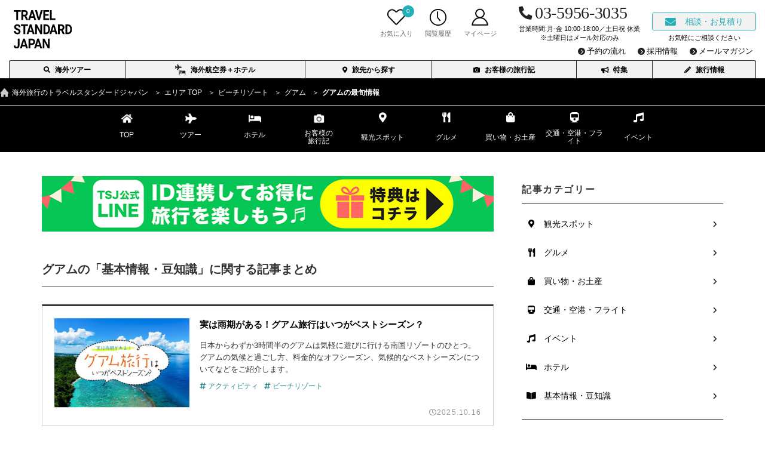

--- FILE ---
content_type: text/html; charset=UTF-8
request_url: https://www.travelwith.jp/area/beach-resort/guam/topics/?cat=124
body_size: 10772
content:
<!DOCTYPE html>
<html lang="ja"
	prefix="og: https://ogp.me/ns#" >
<head>
<link rel='preload' href='//www.travelwith.jp/calls/js/gtm.js' as='script'>
<meta charset="UTF-8">
<meta name="viewport" content="width=device-width, initial-scale=1.0, maximum-scale=4.0, user-scalable=yes" />
<meta name="format-detection" content="telephone=no">
<meta http-equiv="X-UA-Compatible" content="IE=edge,chrome=1">
<link rel="apple-touch-icon" sizes="180x180" href="//www.travelwith.jp/calls/tw_common/img/common/apple-touch-icon.png">
<link rel="SHORTCUT ICON" href="//www.travelwith.jp/calls/tw_common/img/common/favicon.ico">
<script src="https://cdnjs.cloudflare.com/ajax/libs/jquery/3.7.1/jquery.min.js" integrity="sha512-v2CJ7UaYy4JwqLDIrZUI/4hqeoQieOmAZNXBeQyjo21dadnwR+8ZaIJVT8EE2iyI61OV8e6M8PP2/4hpQINQ/g==" crossorigin="anonymous" referrerpolicy="no-referrer"></script>
<link rel="preload" href="//www.travelwith.jp/calls/tw_common/js/common.js" as="script">
<link rel="preload" href="//www.travelwith.jp/calls/tw_common/css/common.css" as="style">
<link rel="preload" href="//www.travelwith.jp/calls/tw_common/css/header_footer.css" as="style">
<link rel="manifest" href="//www.travelwith.jp/manifest.json">
<script>
	function write_head_fontawesome() {
		let html = "";
		if (window.location.hostname == "www.travelwith.jp") {
			html += '<link rel="preload prefetch" as="font" type="font/woff2" href="https://www.travelwith.jp/calls/tw_common/fonts/fontawesome_5.15.3-fa-solid-900.woff2" crossorigin>';
			html += '<link rel="preload" href="//www.travelwith.jp/calls/tw_common/css/font-awesome_5.15.3_all.css" as="style">';
			html += '<link rel="stylesheet" href="//www.travelwith.jp/calls/tw_common/css/font-awesome_5.15.3_all.css">';
		} else {
			html += '<link href="https://use.fontawesome.com/releases/v5.15.3/css/all.css" rel="stylesheet">';
		}
		document.write(html);
	}
</script>
<script>write_head_fontawesome();</script>
<link rel="stylesheet" href="//www.travelwith.jp/calls/tw_common/css/common.css?1768740775">
<link rel="stylesheet" href="//www.travelwith.jp/calls/tw_common/css/header_footer.css?1768740775">
<script src="//www.travelwith.jp/calls/tw_common/js/common.js?1768740775" defer></script>
<script src="//www.travelwith.jp/calls/js/gtm.js"></script>
<title>グアムの最旬情報 | トラベルスタンダードジャパン</title>

<!-- All In One SEO Pack 3.4.3ob_start_detected [-1,-1] -->
<meta name="description"  content="グアム旅行に役立つ、観光情報や現地の最旬情報をご紹介！ホテルやグルメ情報の他、空港や交通の情報など、海外旅行会社トラベル・スタンダード・ジャパンが様々なグアム情報をご案内しています。掲載したスポットやホテルに行けるツアーも満載！グアム旅行のご相談は全てのツアーがアレンジ可能なトラベル・スタンダード・ジャパンにお任せください。" />

<meta name="keywords"  content="グアム,海外旅行,観光,ツアー,トラベル・スタンダード・ジャパン" />

<script type="application/ld+json" class="aioseop-schema">{"@context":"https://schema.org","@graph":[{"@type":"Organization","@id":"https://www.travelwith.jp/area/#organization","url":"https://www.travelwith.jp/area/","name":"エリア TOP","sameAs":[]},{"@type":"WebSite","@id":"https://www.travelwith.jp/area/#website","url":"https://www.travelwith.jp/area/","name":"エリア TOP","publisher":{"@id":"https://www.travelwith.jp/area/#organization"}},{"@type":"WebPage","@id":"https://www.travelwith.jp/area/beach-resort/guam/topics/#webpage","url":"https://www.travelwith.jp/area/beach-resort/guam/topics/","inLanguage":"ja","name":"グアムの最旬情報","isPartOf":{"@id":"https://www.travelwith.jp/area/#website"},"breadcrumb":{"@id":"https://www.travelwith.jp/area/beach-resort/guam/topics/#breadcrumblist"},"description":"グアム旅行に役立つ、観光情報や現地の最旬情報をご紹介！ホテルやグルメ情報の他、空港や交通の情報など、海外旅行会社トラベル・スタンダード・ジャパンが様々なグアム情報をご案内しています。掲載したスポットやホテルに行けるツアーも満載！グアム旅行のご相談は全てのツアーがアレンジ可能なトラベル・スタンダード・ジャパンにお任せください。","datePublished":"2020-04-24T06:41:22+00:00","dateModified":"2020-04-26T08:39:01+00:00"},{"@type":"BreadcrumbList","@id":"https://www.travelwith.jp/area/beach-resort/guam/topics/#breadcrumblist","itemListElement":[{"@type":"ListItem","position":1,"item":{"@type":"WebPage","@id":"https://www.travelwith.jp/area/","url":"https://www.travelwith.jp/area/","name":"エリアで選ぶ"}},{"@type":"ListItem","position":2,"item":{"@type":"WebPage","@id":"https://www.travelwith.jp/area/beach-resort/","url":"https://www.travelwith.jp/area/beach-resort/","name":"ビーチリゾート"}},{"@type":"ListItem","position":3,"item":{"@type":"WebPage","@id":"https://www.travelwith.jp/area/beach-resort/guam/","url":"https://www.travelwith.jp/area/beach-resort/guam/","name":"グアム"}},{"@type":"ListItem","position":4,"item":{"@type":"WebPage","@id":"https://www.travelwith.jp/area/beach-resort/guam/topics/","url":"https://www.travelwith.jp/area/beach-resort/guam/topics/","name":"グアムの最旬情報"}}]}]}</script>
<link rel="canonical" href="https://www.travelwith.jp/area/beach-resort/guam/topics/" />
<meta property="og:type" content="article" />
<meta property="og:title" content="グアムの最旬情報 | トラベルスタンダードジャパン" />
<meta property="og:description" content="グアム旅行に役立つ、観光情報や現地の最旬情報をご紹介！ホテルやグルメ情報の他、空港や交通の情報など、海外旅行会社トラベル・スタンダード・ジャパンが様々なグアム情報をご案内しています。掲載したスポットやホテルに行けるツアーも満載！グアム旅行のご相談は全てのツアーがアレンジ可能なトラベル・スタンダード・ジャパンにお任せください。" />
<meta property="og:url" content="https://www.travelwith.jp/area/beach-resort/guam/topics/" />
<meta property="og:site_name" content="人気の都市・エリアから旅行を探す" />
<meta property="og:image" content="https://www.travelwith.jp/wp-content/uploads/2019/05/share.jpg" />
<meta property="article:published_time" content="2020-04-24T06:41:22Z" />
<meta property="article:modified_time" content="2020-04-26T08:39:01Z" />
<meta property="og:image:secure_url" content="https://www.travelwith.jp/wp-content/uploads/2019/05/share.jpg" />
<meta name="twitter:card" content="summary_large_image" />
<meta name="twitter:title" content="グアムの最旬情報 | トラベルスタンダードジャパン" />
<meta name="twitter:description" content="グアム旅行に役立つ、観光情報や現地の最旬情報をご紹介！ホテルやグルメ情報の他、空港や交通の情報など、海外旅行会社トラベル・スタンダード・ジャパンが様々なグアム情報をご案内しています。掲載したスポットやホテルに行けるツアーも満載！グアム旅行のご相談は全てのツアーがアレンジ可能なトラベル・スタンダード・ジャパンにお任せください。" />
<meta name="twitter:image" content="https://www.travelwith.jp/wp-content/uploads/2019/05/share.jpg" />
<!-- All In One SEO Pack -->
<link href="https://www.travelwith.jp/area/wp-content/themes/area/style.css" rel="stylesheet">
<link href="https://www.travelwith.jp/area/wp-content/themes/area/css/common.css?240710023152" rel="stylesheet">
<link href="https://www.travelwith.jp/area/wp-content/themes/area/topics/css/common.css?1747287292" rel="stylesheet">
<link href="https://www.travelwith.jp/area/wp-content/themes/area/topics/css/style_ms.css?1733195068" rel="stylesheet">
<!-- Global site tag (gtag.js) - Google Ads: 454686600 -->
<script async src="https://www.googletagmanager.com/gtag/js?id=AW-454686600"></script>
<script>
  window.dataLayer = window.dataLayer || [];
  function gtag(){dataLayer.push(arguments);}
  gtag('js', new Date());
  gtag('config', 'AW-454686600');
</script>
<!-- Event snippet for Example dynamic remarketing page -->
<script>
  gtag('event', 'category', {
    'send_to': 'AW-454686600',
    'value': '0'
  });
</script>
</head>
<body class="page-template page-template-page-city-topics page-template-page-city-topics-php page page-id-8154 page-child parent-pageid-4567">
<script>writeGTMbody("");</script>
<script>
	jQuery(function($){
		var c = document.cookie.split(';'),
			cv = [],
			history_cnt = 0,
			favorite_cnt = 0;
		for (var i in c) {
			cv = c[i].split("=");
			if (cv[0].trim() == "tour_favorite_n" && cv[1]) {
				favorite_cnt = decodeURIComponent(cv[1]).split(",").length;
			}
			if (cv[0].trim() == "tour_history_n" && cv[1]) {
				history_cnt = decodeURIComponent(cv[1]).split(",").length;
			}
		}
		$(".hd_favorite_count").html( favorite_cnt );
	});
</script>
<div id="wrapper">
<header class="header20">
<div class="header20_sp_menu_bglayer" id="spHeadMenuBg"></div>
<div class="header20_wrap">
<div class="header20_logo"><a href="//www.travelwith.jp"><picture><source media="(max-width: 1280px)" srcset="//www.travelwith.jp/calls/tw_common/img/common/tsj_logo_3line.svg" width="96" height="63" /><img src="//www.travelwith.jp/calls/tw_common/img/common/tsj_logo.svg" width="361" height="25" alt="TRAVEL STANDARD JAPAN"></picture></a></div>
<div class="header20_sbnav">
<ul>
<li class="sbnav_srch icon"><a href="//www.travelwith.jp/tour/"><span>ツアー検索</span></a></li>
<li class="sbnav_fav icon"><a href="//www.travelwith.jp/tour/favorite"><span>お気に入り</span><small class="count hd_favorite_count">0</small></a></li>
<li class="sbnav_his icon"><a href="//www.travelwith.jp/tour/history"><span>閲覧履歴</span></a></li>
<li class="sbnav_my icon"><a href="https://i.travelwith.jp/login?autoline_tracking=cross_domain" target="_blank"><span>マイページ</span></a></li>
<li class="sbnav_tel"><a href="tel:0359563035" class="tw_freeorder_tel_link">03-5956-3035</a><span>営業時間:月-金 10:00‐18:00／土日祝 休業<br>※土曜日はメール対応のみ</span></li>
<li class="sbnav_contact"><a href="https://i.travelwith.jp/tour/freeorder/form?autoline_tracking=cross_domain"><span><i class="fas fa-envelope"></i>相談・お見積り</span></a><span>お気軽にご相談ください</span></li>
<li class="sbnav_menu" id="spHeadMenuBtn"><span>メニュー</span></li>
</ul>
</div><!-- /.header20_sbnav -->
<nav class="header20_gnav" id="spHeadMenu">
<ul class="nav_list_01">
<li class="gnav_tour"><a href="//www.travelwith.jp/tour/" id="gnav_tour"><i class="fas fa-search"></i>海外ツアー</a></li>
<li><a href="//www.travelwith.jp/vtour" id="gnav_ontour"><i><img src="//www.travelwith.jp/calls/tw_common/img/common/icon_ontour.svg"></i>海外航空券＋ホテル</a></li>
<li><a href="//www.travelwith.jp/area/" id="gnav_city"><i class="fas fa-map-marker-alt"></i>旅先から探す</a></li>
<li><a href="//www.travelwith.jp/area/travelogue/" id="gnav_voice"><i class="fas fa-camera"></i>お客様の旅行記</a></li>
<li><a href="//www.travelwith.jp/special/" id="gnav_special"><i class="fas fa-bullhorn"></i>特集</a></li>
<li><a href="//www.travelwith.jp/area/topics/" id="gnav_roadtraveler"><i class="fas fa-pencil-alt"></i>旅行情報</a></li>
</ul>
<ul class="nav_list_02">
<li><a href="https://www.travelwith.jp/for-customer/" id="gnav_flow"><span>予約の流れ</span></a></li>
<li><a href="https://www.travelwith.jp/recruit/" id="gnav_recruit"><span>採用情報</span></a></li>
<li><a href="https://www.travelwith.jp/mail-magazine/" id="gnav_recruit"><span>メールマガジン</span></a></li>
</ul>
</nav><!-- /.header20_gnav -->
</div><!-- /.header20_wrap -->
</header><!-- /.header20 -->
<!-- ▼ content start ▼ -->
<div class="content_wrapper city18">
<div class="breadcrumb_area"><nav><ol class="nav_breadcrumb" itemscope itemtype="http://schema.org/BreadcrumbList"><!-- Breadcrumb NavXT 6.1.0 -->
<li itemprop="itemListElement" itemscope itemtype="http://schema.org/ListItem"><a itemprop="item" typeof="WebPage" title="海外旅行のトラベルスタンダードジャパンTOPへ移動" href="https://www.travelwith.jp" class="main-home"><span itemprop="name"><strong class="dis_pc">海外旅行のトラベルスタンダードジャパン</strong><span class="dis_sp">TOP</span></span></a><meta itemprop="position" content="1"></li><li itemprop="itemListElement" itemscope itemtype="http://schema.org/ListItem"><a itemprop="item" title="エリア TOPへ移動" href="https://www.travelwith.jp/area" class="home"><span itemprop="name">エリア TOP</span></a><meta itemprop="position" content="2"></li><li itemprop="itemListElement" itemscope itemtype="http://schema.org/ListItem"><a itemprop="item" title="ビーチリゾートへ移動" href="https://www.travelwith.jp/area/beach-resort/" class="post post-page"><span itemprop="name">ビーチリゾート</span></a><meta itemprop="position" content="3"></li><li itemprop="itemListElement" itemscope itemtype="http://schema.org/ListItem"><a itemprop="item" title="グアムへ移動" href="https://www.travelwith.jp/area/beach-resort/guam/" class="post post-page"><span itemprop="name">グアム</span></a><meta itemprop="position" content="4"></li><li itemprop="itemListElement" itemscope itemtype="http://schema.org/ListItem"><a itemprop="item" title="グアムの最旬情報へ移動" href="https://www.travelwith.jp/area/beach-resort/guam/topics/" class="post post-page current-item"><span itemprop="name">グアムの最旬情報</span></a><meta itemprop="position" content="5"></li></ol></nav></div><div class="city_gnav" id="cityGnav">
<div class="gnav_overlay"></div>
<div class="gnav_container">
<div class="sp gnav_category">
<ul>
<li class="gnav_cat_0 gnav_cat cat_highlights"><a href="https://www.travelwith.jp/area/beach-resort/guam/topics/?cat=89"><span><i class="fas fa-map-marker-alt" aria-hidden="true"></i>観光スポット</span></a></li>
<li class="gnav_cat_1 gnav_cat cat_gourmet"><a href="https://www.travelwith.jp/area/beach-resort/guam/topics/?cat=90"><span><i class="fas fa-utensils" aria-hidden="true"></i>グルメ</span></a></li>
<li class="gnav_cat_2 gnav_cat cat_shopping"><a href="https://www.travelwith.jp/area/beach-resort/guam/topics/?cat=125"><span><i class="fas fa-shopping-bag" aria-hidden="true"></i>買い物・お土産</span></a></li>
<li class="gnav_cat_3 gnav_cat cat_traffic"><a href="https://www.travelwith.jp/area/beach-resort/guam/topics/?cat=122"><span><i class="fas fa-train" aria-hidden="true"></i>交通・空港・フライト</span></a></li>
<li class="gnav_cat_4 gnav_cat cat_event"><a href="https://www.travelwith.jp/area/beach-resort/guam/topics/?cat=91"><span><i class="fas fa-music" aria-hidden="true"></i>イベント</span></a></li>
</ul>
</div>
<ul class="gnav_list">
<li class="gnav_01"><a href="https://www.travelwith.jp/area/beach-resort/guam/"><span>TOP</span></a></li>
<li class="gnav_02"><a href="https://www.travelwith.jp/tour/list?country_id1=146"><span class="sp">おすすめ</span><span>ツアー</span></a></li>
<li class="gnav_03"><a href="https://www.travelwith.jp/hotel/beach-resort/guam/guam"><span>ホテル</span></a></li>
<li class="gnav_05"><a href="https://www.travelwith.jp/area/beach-resort/guam/travelogue/"><span>お客様の<br>旅行記</span></a></li>
<li class="gnav_cat_0 gnav_cat cat_highlights pc"><a href="https://www.travelwith.jp/area/beach-resort/guam/topics/?cat=89"><span><i class="fas fa-map-marker-alt" aria-hidden="true"></i>観光スポット</span></a></li>
<li class="gnav_cat_1 gnav_cat cat_gourmet pc"><a href="https://www.travelwith.jp/area/beach-resort/guam/topics/?cat=90"><span><i class="fas fa-utensils" aria-hidden="true"></i>グルメ</span></a></li>
<li class="gnav_cat_2 gnav_cat cat_shopping pc"><a href="https://www.travelwith.jp/area/beach-resort/guam/topics/?cat=125"><span><i class="fas fa-shopping-bag" aria-hidden="true"></i>買い物・お土産</span></a></li>
<li class="gnav_cat_3 gnav_cat cat_traffic pc"><a href="https://www.travelwith.jp/area/beach-resort/guam/topics/?cat=122"><span><i class="fas fa-train" aria-hidden="true"></i>交通・空港・フライト</span></a></li>
<li class="gnav_cat_4 gnav_cat cat_event pc"><a href="https://www.travelwith.jp/area/beach-resort/guam/topics/?cat=91"><span><i class="fas fa-music" aria-hidden="true"></i>イベント</span></a></li>
<li class="gnav_14"><a><span>旅行情報</span><span class="close">閉じる</span></a></li></ul>
</div>
</div>
<div class="travelnews top">
    <div class="content clearfix">
        <div class="main">
            <div class="head_bnr"><a href="https://www.travelwith.jp/special/line-benefits/?utm_source=roadtraveler&utm_medium=banner&utm_campaign=line-benefits240829" target=""><img src="https://www.travelwith.jp/area/wp-content/uploads/sites/24/2024/09/4970bb35e748aabfbf28d566735676a1.jpg"  alt="TSJ公式LINE ID連携をしてお得に旅行を楽しもう 特典はこちら" width="755" height="93" loading="lazy"></a></div>
<section class="sec_list roadtraveler_category" id="new"><h1 class="roadtraveler_category_ttl">グアムの「基本情報・豆知識」に関する記事まとめ</h1>
<div class="article_list new matchHeight_list more_list"><ul><li class="cnt entry more_li post-10445 post type-post status-publish format-standard hentry category-basicinfo tag-activity tag-beach-resort" id="post-10445">
    <div class="inner">
        <div class="img">
            <a href="https://www.travelwith.jp/area/beach-resort/guam/topics/post-10445/">
                <div class="lazy-container" style="padding-bottom:calc((390/590) * 100%);"><noscript><img src="https://www.travelwith.jp/area/wp-content/uploads/sites/3/2019/12/guam3-590x390.jpg" alt="" width="590" height="390"></noscript><img src="[data-uri]" data-src="https://www.travelwith.jp/area/wp-content/uploads/sites/3/2019/12/guam3-590x390.jpg" data-aspectratio="590/390" alt="" class="lazyload fade-in" width="590" height="390" title="実は雨期がある！グアム旅行はいつがベストシーズン？"></div>            </a>
        </div>
        <div class="text_box">
            <p class="tit"><a href="https://www.travelwith.jp/area/beach-resort/guam/topics/post-10445/">実は雨期がある！グアム旅行はいつがベストシーズン？</a></p>
            <p class="txt">日本からわずか3時間半のグアムは気軽に遊びに行ける南国リゾートのひとつ。グアムの気候と過ごし方、料金的なオフシーズン、気候的なベストシーズンについてなどをご紹介します。</p>            <div class="tag_box">
                <div class="cate_wrap"><span class="activity"><a href="?tag=168"><i class="fas fa-hashtag"></i> アクティビティ</a></span><span class="beach-resort"><a href="?tag=100"><i class="fas fa-hashtag"></i> ビーチリゾート</a></span></div>            </div>
            <div class="date"><time class="updated" datetime="2025-10-16T10:33:54+00:00">2025.10.16</time></div>        </div><!-- /.text_box -->
    </div>
</li>
<li class="cnt entry more_li post-18964 post type-post status-publish format-standard hentry category-highlights category-basicinfo tag-family tag-student tag-girls tag-beach-resort tag-hitori" id="post-18964">
    <div class="inner">
        <div class="img">
            <a href="https://www.travelwith.jp/area/beach-resort/guam/topics/post-18964/">
                <div class="lazy-container" style="padding-bottom:calc((390/590) * 100%);"><noscript><img src="https://www.travelwith.jp/area/wp-content/uploads/sites/3/2023/09/GUM1-590x390.png" alt="" width="590" height="390"></noscript><img src="[data-uri]" data-src="https://www.travelwith.jp/area/wp-content/uploads/sites/3/2023/09/GUM1-590x390.png" data-aspectratio="590/390" alt="" class="lazyload fade-in" width="590" height="390" title="【2025年最新】グアム観光モデルコース"></div>            </a>
        </div>
        <div class="text_box">
            <p class="tit"><a href="https://www.travelwith.jp/area/beach-resort/guam/topics/post-18964/">【2025年最新】グアム観光モデルコース</a></p>
            <p class="txt">日本から一番近い海外ビーチリゾート「グアム」。日本からの直行便で約3時間半で行けることもあり、はじめての海外旅行に選ばれることも多い人気のリゾート地です。
グルメにショッピング、アクティビティに観光と何でも楽し…</p>            <div class="tag_box">
                <div class="cate_wrap"><span class="family"><a href="?tag=104"><i class="fas fa-hashtag"></i> 家族旅行</a></span><span class="student"><a href="?tag=103"><i class="fas fa-hashtag"></i> 学生旅行</a></span><span class="girls"><a href="?tag=102"><i class="fas fa-hashtag"></i> 女子旅</a></span><span class="beach-resort"><a href="?tag=100"><i class="fas fa-hashtag"></i> ビーチリゾート</a></span><span class="hitori"><a href="?tag=95"><i class="fas fa-hashtag"></i> ひとり旅</a></span></div>            </div>
            <div class="date"><time class="updated" datetime="2025-04-27T15:35:48+00:00">2025.4.27</time></div>        </div><!-- /.text_box -->
    </div>
</li>
<li class="cnt entry more_li post-19684 post type-post status-publish format-standard hentry category-highlights category-basicinfo tag-family tag-student tag-girls tag-world-heritage tag-beach-resort tag-honeymoon tag-hitori" id="post-19684">
    <div class="inner">
        <div class="img">
            <a href="https://www.travelwith.jp/area/beach-resort/hawaii/honolulu/topics/post-19684/">
                <div class="lazy-container" style="padding-bottom:calc((390/590) * 100%);"><noscript><img src="https://www.travelwith.jp/area/wp-content/uploads/sites/3/2024/02/ab0e904ff4d33b7fc951ba21d12b14e7-590x390.png" alt="" width="590" height="390"></noscript><img src="[data-uri]" data-src="https://www.travelwith.jp/area/wp-content/uploads/sites/3/2024/02/ab0e904ff4d33b7fc951ba21d12b14e7-590x390.png" data-aspectratio="590/390" alt="" class="lazyload fade-in" width="590" height="390" title="夏休み おすすめの海外旅行先特集2025"></div>            </a>
        </div>
        <div class="text_box">
            <p class="tit"><a href="https://www.travelwith.jp/area/beach-resort/hawaii/honolulu/topics/post-19684/">夏休み おすすめの海外旅行先特集2025</a></p>
            <p class="txt">今年の夏休みの予定はもうお決まりでしょうか。そろそろ海外へ！と考えている方も多いかと思います。ビーチでのんびりで海を眺めながらゆっくり過ごしたい、アジアの街でショッピングやグルメを楽しみたい、あの世界遺産を自…</p>            <div class="tag_box">
                <div class="cate_wrap"><span class="family"><a href="?tag=104"><i class="fas fa-hashtag"></i> 家族旅行</a></span><span class="student"><a href="?tag=103"><i class="fas fa-hashtag"></i> 学生旅行</a></span><span class="girls"><a href="?tag=102"><i class="fas fa-hashtag"></i> 女子旅</a></span><span class="world-heritage"><a href="?tag=101"><i class="fas fa-hashtag"></i> 世界遺産</a></span><span class="beach-resort"><a href="?tag=100"><i class="fas fa-hashtag"></i> ビーチリゾート</a></span><span class="honeymoon"><a href="?tag=99"><i class="fas fa-hashtag"></i> ハネムーン</a></span><span class="hitori"><a href="?tag=95"><i class="fas fa-hashtag"></i> ひとり旅</a></span></div>            </div>
            <div class="date"><time class="updated" datetime="2025-01-27T10:08:11+00:00">2025.1.27</time></div>        </div><!-- /.text_box -->
    </div>
</li>
<li class="cnt entry more_li post-16919 post type-post status-publish format-standard hentry category-traffic category-basicinfo tag-beach-resort tag-honeymoon" id="post-16919">
    <div class="inner">
        <div class="img">
            <a href="https://www.travelwith.jp/area/beach-resort/guam/topics/post-16919/">
                <div class="lazy-container" style="padding-bottom:calc((390/590) * 100%);"><noscript><img src="https://www.travelwith.jp/area/wp-content/uploads/sites/3/2022/06/508cd8fc44e8bab6c6aee0270f433988-590x390.jpg" alt="" width="590" height="390"></noscript><img src="[data-uri]" data-src="https://www.travelwith.jp/area/wp-content/uploads/sites/3/2022/06/508cd8fc44e8bab6c6aee0270f433988-590x390.jpg" data-aspectratio="590/390" alt="" class="lazyload fade-in" width="590" height="390" title="グアム入国最新情報・グアム旅行に必要な書類や申請は？お得なツアーも紹介※12月9日更新"></div>            </a>
        </div>
        <div class="text_box">
            <p class="tit"><a href="https://www.travelwith.jp/area/beach-resort/guam/topics/post-16919/">グアム入国最新情報・グアム旅行に必要な書類や申請は？お得なツアーも紹介※12月9日更新</a></p>
            <p class="txt">グアム入国最新情報。グアム旅行に必要な書類や申請はある？グアムの最新入国方法をわかりやすく説明！グアム入国にはアメリカ本土やハワイと違う点がありESTA申請不要で入国できます。グアムはアメリカの準州で日本から最も…</p>            <div class="tag_box">
                <div class="cate_wrap"><span class="beach-resort"><a href="?tag=100"><i class="fas fa-hashtag"></i> ビーチリゾート</a></span><span class="honeymoon"><a href="?tag=99"><i class="fas fa-hashtag"></i> ハネムーン</a></span></div>            </div>
            <div class="date"><time class="published" datetime="2023-12-09T22:02:34+00:00">2023.12.9</time></div>        </div><!-- /.text_box -->
    </div>
</li>
<li class="cnt entry more_li post-10182 post type-post status-publish format-standard hentry category-highlights category-shopping category-traffic category-hotel category-basicinfo tag-activity tag-family tag-student tag-girls tag-beach-resort" id="post-10182">
    <div class="inner">
        <div class="img">
            <a href="https://www.travelwith.jp/area/beach-resort/guam/topics/post-10182/">
                <div class="lazy-container" style="padding-bottom:calc((390/590) * 100%);"><noscript><img src="https://www.travelwith.jp/area/wp-content/uploads/sites/3/2020/08/shutterstock_554838292-590x390.jpg" alt="" width="590" height="390"></noscript><img src="[data-uri]" data-src="https://www.travelwith.jp/area/wp-content/uploads/sites/3/2020/08/shutterstock_554838292-590x390.jpg" data-aspectratio="590/390" alt="" class="lazyload fade-in" width="590" height="390" title="日本からわずか3時間半!?家族旅行やはじめての海外旅行はグアムで決まり！気軽に行けちゃう南の島リゾート"></div>            </a>
        </div>
        <div class="text_box">
            <p class="tit"><a href="https://www.travelwith.jp/area/beach-resort/guam/topics/post-10182/">日本からわずか3時間半!?家族旅行やはじめての海外旅行はグアムで決まり！気軽に行けちゃう南の島リゾート</a></p>
            <p class="txt">日本から最短3時間半で着く、南国リゾートグアム。家族旅行や、はじめての海外旅行の行き先としても日本人に人気です。そんなグアム旅行で気になる、アメリカ入国の基本情報からグアムの楽しみ方まで、ご案内いたします！はじ…</p>            <div class="tag_box">
                <div class="cate_wrap"><span class="activity"><a href="?tag=168"><i class="fas fa-hashtag"></i> アクティビティ</a></span><span class="family"><a href="?tag=104"><i class="fas fa-hashtag"></i> 家族旅行</a></span><span class="student"><a href="?tag=103"><i class="fas fa-hashtag"></i> 学生旅行</a></span><span class="girls"><a href="?tag=102"><i class="fas fa-hashtag"></i> 女子旅</a></span><span class="beach-resort"><a href="?tag=100"><i class="fas fa-hashtag"></i> ビーチリゾート</a></span></div>            </div>
            <div class="date"><time class="updated" datetime="2023-09-27T10:34:03+00:00">2023.9.27</time></div>        </div><!-- /.text_box -->
    </div>
</li>
</ul><div class="more_btn"><span class="down" id="more_btn">もっと見る</span></div></div></section>        </div><!-- /.main -->
        <div class="floating_btn sidenav js-floatingbtn"><a href="#side" class="scroll-link"><span>記事を<br>探す</span></a></div>
<div class="side" id="side">
<div class="movesp_search"></div>
<nav class="side_nav area">
	<h2 class="side_tit">記事カテゴリー</h2>
	<ul class="nav_list">
		<li class="highlights"><a href="?cat=89" class="inner"><i class="fas fa-map-marker-alt" aria-hidden="true"></i><strong>観光スポット</strong></a></li>
<li class="gourmet"><a href="?cat=90" class="inner"><i class="fas fa-utensils" aria-hidden="true"></i><strong>グルメ</strong></a></li>
<li class="shopping"><a href="?cat=125" class="inner"><i class="fas fa-shopping-bag" aria-hidden="true"></i><strong>買い物・お土産</strong></a></li>
<li class="traffic"><a href="?cat=122" class="inner"><i class="fas fa-train" aria-hidden="true"></i><strong>交通・空港・フライト</strong></a></li>
<li class="event"><a href="?cat=91" class="inner"><i class="fas fa-music" aria-hidden="true"></i><strong>イベント</strong></a></li>
<li class="hotel"><a href="?cat=126" class="inner"><i class="fas fa-bed" aria-hidden="true"></i><strong>ホテル</strong></a></li>
<li class="basicinfo"><a href="?cat=124" class="inner"><i class="fas fa-book-open" aria-hidden="true"></i><strong>基本情報・豆知識</strong></a></li>
	</ul>
</nav>
<nav class="side_nav tags"><h2 class="side_tit"><span>タグで絞り込む</span></h2><ul class="tag_list"><li><a href="?tag=102"><i class="fas fa-hashtag"></i><span>女子旅</span></a></li><li><a href="?tag=104"><i class="fas fa-hashtag"></i><span>家族旅行</span></a></li><li><a href="?tag=103"><i class="fas fa-hashtag"></i><span>学生旅行</span></a></li><li><a href="?tag=95"><i class="fas fa-hashtag"></i><span>ひとり旅</span></a></li><li><a href="?tag=100"><i class="fas fa-hashtag"></i><span>ビーチリゾート</span></a></li><li><a href="?tag=99"><i class="fas fa-hashtag"></i><span>ハネムーン</span></a></li><li><a href="?tag=168"><i class="fas fa-hashtag"></i><span>アクティビティ</span></a></li><li><a href="?tag=96"><i class="fas fa-hashtag"></i><span>ラグジュアリー</span></a></li><li><a href="?tag=101"><i class="fas fa-hashtag"></i><span>世界遺産</span></a></li><li><a href="?tag=105"><i class="fas fa-hashtag"></i><span>美術館・博物館</span></a></li></ul></nav><div class="side_nav side_search">
	<h2 class="side_tit">フリーワード検索</h2>
	<div class="side_nav search word">
        <form role="search" method="get" class="search-form" action=""><div class="form_wrap"><div class="inp"><input type="search" class="search-field" value="" name="search" placeholder="ホテル"></div><div class="submit"><button type="submit" class="search-submit"><i class="fas fa-search"></i></button></div></div></form>	</div>
</div>
<nav class="side_nav recom_tour">
<h2 class="side_tit">おすすめツアー</h2>
<div class="recom_list active">
<ul>
<li><div class="inner"><div class="img"><a href="https://www.travelwith.jp/tour/show/J589928" class="lazy-container tour_img" target="_blank"><noscript><img src="https://www.travelwith.jp/area/wp-content/uploads/sites/24/2024/08/31915.jpg" alt="ブルーウォーター マリバゴ ビーチリゾート" width="470" height="313"></noscript><img src="[data-uri]" data-src="https://www.travelwith.jp/area/wp-content/uploads/sites/24/2024/08/31915.jpg" data-aspectratio="470/313" alt="ブルーウォーター マリバゴ ビーチリゾート" class="lazyload" width="470" height="313" title="《直行便利用》人気ナンバーワンホテルに泊まる『マリバゴ』宿泊 セブ島4日間"></a></div><div class="txt"><p class="tour_tit"><a href="https://www.travelwith.jp/tour/show/J589928" target="_blank">《直行便利用》人気ナンバーワンホテルに泊まる『マリバゴ』宿泊 セブ島4日間</a></p><p class="tour_price"><span class="min">58,800円</span>～<span class="max">190,200円</span></p><div class="tour_btn"><a href="https://www.travelwith.jp/tour/show/J589928" target="_blank">ツアー詳細を見る</a></div></div></div></li>
<li><div class="inner"><div class="img"><a href="https://www.travelwith.jp/tour/show/05030" class="lazy-container tour_img" target="_blank"><noscript><img src="https://www.travelwith.jp/area/wp-content/uploads/sites/24/2022/12/23609.jpg" alt="ベネチア" width="470" height="353"></noscript><img src="[data-uri]" data-src="https://www.travelwith.jp/area/wp-content/uploads/sites/24/2022/12/23609.jpg" data-aspectratio="470/353" alt="ベネチア" class="lazyload" width="470" height="353" title="高速鉄道で巡るイタリア3都市＜ローマ×フィレンツェ×ベネチア＞8日間"></a></div><div class="txt"><p class="tour_tit"><a href="https://www.travelwith.jp/tour/show/05030" target="_blank">高速鉄道で巡るイタリア3都市＜ローマ×フィレンツェ×ベネチア＞8日間</a></p><p class="tour_price"><span class="min">182,000円</span>～<span class="max">330,000円</span></p><div class="tour_btn"><a href="https://www.travelwith.jp/tour/show/05030" target="_blank">ツアー詳細を見る</a></div></div></div></li>
<li><div class="inner"><div class="img"><a href="https://www.travelwith.jp/tour/show/J108815" class="lazy-container tour_img" target="_blank"><noscript><img src="https://www.travelwith.jp/area/wp-content/uploads/sites/24/2024/12/23601.jpg" alt="マドリード" width="470" height="353"></noscript><img src="[data-uri]" data-src="https://www.travelwith.jp/area/wp-content/uploads/sites/24/2024/12/23601.jpg" data-aspectratio="470/353" alt="マドリード" class="lazyload" width="470" height="353" title="高速鉄道AVEでスペイン2都市周遊＜マドリード×バルセロナ＞7日間"></a></div><div class="txt"><p class="tour_tit"><a href="https://www.travelwith.jp/tour/show/J108815" target="_blank">高速鉄道AVEでスペイン2都市周遊＜マドリード×バルセロナ＞7日間</a></p><p class="tour_price"><span class="min">171,000円</span>～<span class="max">314,000円</span></p><div class="tour_btn"><a href="https://www.travelwith.jp/tour/show/J108815" target="_blank">ツアー詳細を見る</a></div></div></div></li>
<li><div class="inner"><div class="img"><a href="https://www.travelwith.jp/tour/show/J463257" class="lazy-container tour_img" target="_blank"><noscript><img src="https://www.travelwith.jp/area/wp-content/uploads/sites/24/2019/01/20788-1.jpg" alt="グレートバリアリーフにあるグリーン島" width="470" height="313"></noscript><img src="[data-uri]" data-src="https://www.travelwith.jp/area/wp-content/uploads/sites/24/2019/01/20788-1.jpg" data-aspectratio="470/313" alt="グレートバリアリーフにあるグリーン島" class="lazyload" width="470" height="313" title="世界遺産グリーン島クルーズ エコアドベンチャー付き ケアンズ 5日間"></a></div><div class="txt"><p class="tour_tit"><a href="https://www.travelwith.jp/tour/show/J463257" target="_blank">世界遺産グリーン島クルーズ エコアドベンチャー付き ケアンズ 5日間</a></p><p class="tour_price"><span class="min">118,000円</span>～<span class="max">291,000円</span></p><div class="tour_btn"><a href="https://www.travelwith.jp/tour/show/J463257" target="_blank">ツアー詳細を見る</a></div></div></div></li>
<li><div class="inner"><div class="img"><a href="https://www.travelwith.jp/tour/show/J174897" class="lazy-container tour_img" target="_blank"><noscript><img src="https://www.travelwith.jp/area/wp-content/uploads/sites/24/2022/10/29349.jpg" alt="サダラ ブティック ビーチ リゾート プール イメージ" width="470" height="353"></noscript><img src="[data-uri]" data-src="https://www.travelwith.jp/area/wp-content/uploads/sites/24/2022/10/29349.jpg" data-aspectratio="470/353" alt="サダラ ブティック ビーチ リゾート プール イメージ" class="lazyload" width="470" height="353" title="嬉しいホテル特典付き『サダラ ブティック ビーチリゾート』宿泊 バリ島 5日間"></a></div><div class="txt"><p class="tour_tit"><a href="https://www.travelwith.jp/tour/show/J174897" target="_blank">嬉しいホテル特典付き『サダラ ブティック ビーチリゾート』宿泊 バリ島 5日間</a></p><p class="tour_price"><span class="min">145,000円</span>～<span class="max">297,000円</span></p><div class="tour_btn"><a href="https://www.travelwith.jp/tour/show/J174897" target="_blank">ツアー詳細を見る</a></div></div></div></li>
<li><div class="inner"><div class="img"><a href="https://www.travelwith.jp/tour/show/01293" class="lazy-container tour_img" target="_blank"><noscript><img src="https://www.travelwith.jp/area/wp-content/uploads/sites/24/2024/12/22666.jpg" alt="パリ" width="470" height="353"></noscript><img src="[data-uri]" data-src="https://www.travelwith.jp/area/wp-content/uploads/sites/24/2024/12/22666.jpg" data-aspectratio="470/353" alt="パリ" class="lazyload" width="470" height="353" title="【成田夜発／カタール航空】世界遺産集まる街 パリ8日間"></a></div><div class="txt"><p class="tour_tit"><a href="https://www.travelwith.jp/tour/show/01293" target="_blank">【成田夜発／カタール航空】世界遺産集まる街 パリ8日間</a></p><p class="tour_price"><span class="min">161,000円</span>～<span class="max">306,000円</span></p><div class="tour_btn"><a href="https://www.travelwith.jp/tour/show/01293" target="_blank">ツアー詳細を見る</a></div></div></div></li>
<li><div class="inner soldout"><div class="img"><a href="" class="lazy-container tour_img" target="_blank"><noscript><img src="https://www.travelwith.jp/area/wp-content/uploads/sites/24/2023/12/31626.jpg" alt="ランブラーオアシスホテル" width="470" height="313"></noscript><img src="[data-uri]" data-src="https://www.travelwith.jp/area/wp-content/uploads/sites/24/2023/12/31626.jpg" data-aspectratio="470/313" alt="ランブラーオアシスホテル" class="lazyload" width="470" height="313" title="空港から近く好立地なホテル『ランブラーオアシスホテル』宿泊 香港4日間"></a></div><div class="txt"><p class="tour_tit"><a href="" target="_blank">空港から近く好立地なホテル『ランブラーオアシスホテル』宿泊 香港4日間</a></p><p class="notfound">完売しました</p></div></div></li>
<li><div class="inner"><div class="img"><a href="https://www.travelwith.jp/tour/show/56086" class="lazy-container tour_img" target="_blank"><noscript><img src="https://www.travelwith.jp/area/wp-content/uploads/sites/24/2022/11/15633.jpg" alt="サントリーニ島" width="470" height="353"></noscript><img src="[data-uri]" data-src="https://www.travelwith.jp/area/wp-content/uploads/sites/24/2022/11/15633.jpg" data-aspectratio="470/353" alt="サントリーニ島" class="lazyload" width="470" height="353" title="【成田夜発／カタール航空】ギリシャ2都市周遊＜サントリーニ島×アテネ＞6日間"></a></div><div class="txt"><p class="tour_tit"><a href="https://www.travelwith.jp/tour/show/56086" target="_blank">【成田夜発／カタール航空】ギリシャ2都市周遊＜サントリーニ島×アテネ＞6日間</a></p><p class="tour_price"><span class="min">208,000円</span>～<span class="max">352,000円</span></p><div class="tour_btn"><a href="https://www.travelwith.jp/tour/show/56086" target="_blank">ツアー詳細を見る</a></div></div></div></li>
<li><div class="inner"><div class="img"><a href="https://www.travelwith.jp/tour/show/J402321" class="lazy-container tour_img" target="_blank"><noscript><img src="https://www.travelwith.jp/area/wp-content/uploads/sites/24/2024/12/16173.jpg" alt="ロサンゼルス" width="500" height="282"></noscript><img src="[data-uri]" data-src="https://www.travelwith.jp/area/wp-content/uploads/sites/24/2024/12/16173.jpg" data-aspectratio="500/282" alt="ロサンゼルス" class="lazyload" width="500" height="282" title="【成田発着／シンガポール航空】 『メトロプラザ』宿泊 ロサンゼルス5日間"></a></div><div class="txt"><p class="tour_tit"><a href="https://www.travelwith.jp/tour/show/J402321" target="_blank">【成田発着／シンガポール航空】 『メトロプラザ』宿泊 ロサンゼルス5日間</a></p><p class="tour_price"><span class="min">111,000円</span>～<span class="max">369,000円</span></p><div class="tour_btn"><a href="https://www.travelwith.jp/tour/show/J402321" target="_blank">ツアー詳細を見る</a></div></div></div></li>
<li><div class="inner"><div class="img"><a href="https://www.travelwith.jp/tour/show/J568625" class="lazy-container tour_img" target="_blank"><noscript><img src="https://www.travelwith.jp/area/wp-content/uploads/sites/24/2024/11/31305.jpg" alt="サン シヤム イル ヴェリ" width="500" height="334"></noscript><img src="[data-uri]" data-src="https://www.travelwith.jp/area/wp-content/uploads/sites/24/2024/11/31305.jpg" data-aspectratio="500/334" alt="サン シヤム イル ヴェリ" class="lazyload" width="500" height="334" title="オールインクルーシブリゾート『サン シヤム イル ヴェリ』宿泊 モルディブ5日間"></a></div><div class="txt"><p class="tour_tit"><a href="https://www.travelwith.jp/tour/show/J568625" target="_blank">オールインクルーシブリゾート『サン シヤム イル ヴェリ』宿泊 モルディブ5日間</a></p><p class="tour_price"><span class="min">320,000円</span>～<span class="max">468,000円</span></p><div class="tour_btn"><a href="https://www.travelwith.jp/tour/show/J568625" target="_blank">ツアー詳細を見る</a></div></div></div></li>
</ul>
</div>
</nav>
</div>
    </div><!-- /.content -->
</div><!-- /.travelnews -->
</div><!-- /.content_wrapper -->
<div class="tw_pagetop" id="twPagetop">TOP</div>
<footer class="footer20">
<div class="footer20_wrap wrap_01">
<div class="footer20_logo logo_01"><img src="//www.travelwith.jp/calls/tw_common/img/common/tsj_logo.svg" alt="TRAVEL STANDARD JAPAN" width="375" height="26" loading="lazy"></div>
<div class="footer20_sns sp">
<p>公式ソーシャルアカウント</p>
<ul>
<li class="sns_fb"><a href="https://www.facebook.com/travelwith" target="_blank"><img src="//www.travelwith.jp/calls/tw_common/img/common/footer_sns_facebook.png" alt="Facebook" width="70" height="70" loading="lazy"></a></li>
<li class="sns_tw"><a href="https://twitter.com/travelstandard_" target="_blank"><img src="//www.travelwith.jp/calls/tw_common/img/common/footer_sns_twitter.png" alt="Twitter" width="70" height="70" loading="lazy"></a></li>
<li class="sns_line"><a href="https://autoline.link/tsjapan/apis/line_login_link?register_from=footer&redirect_url=https://line.me/R/ti/p/@ufo2086i" target="_blank"><img src="//www.travelwith.jp/calls/tw_common/img/common/footer_sns_line.png" alt="LINE" width="70" height="70" loading="lazy"></a></li>
<li class="sns_insta"><a href="https://www.instagram.com/travelstandardjapan/" target="_blank"><img src="//www.travelwith.jp/calls/tw_common/img/common/footer_sns_insta.png" alt="Instagram" width="70" height="70" loading="lazy"></a></li>
<li class="sns_youtube"><a href="https://www.youtube.com/channel/UCwsCmCdAj5Y1uleDaArOUgg" target="_blank"><img src="//www.travelwith.jp/calls/tw_common/img/common/footer_sns_youtube.png" alt="YouTube" width="70" height="70" loading="lazy"></a></li>
<li class="sns_pinterest"><a href="https://www.pinterest.jp/TSJ1949/" target="_blank"><img src="//www.travelwith.jp/calls/tw_common/img/common/footer_sns_pinterest.png" alt="Pinterest" width="70" height="70" loading="lazy"></a></li>
<li class="sns_tiktok"><a href="https://www.tiktok.com/@travelstandardjapan" target="_blank"><img src="//www.travelwith.jp/calls/tw_common/img/common/footer_sns_tiktok.png" alt="tiktok" width="70" height="70" loading="lazy"></a></li>
<li class="sns_threads"><a href="https://www.threads.com/@travelstandardjapan" target="_blank"><img src="//www.travelwith.jp/calls/tw_common/img/common/footer_sns_threads.png" alt="threads" width="70" height="70" loading="lazy"></a></li>
</ul>
</div>
<div>
<nav class="footer20_nav">
<ul>
<li><a href="//www.travelwith.jp/company/">企業情報</a></li>
<li><a href="//www.travelwith.jp/recruit/">採用情報</a></li>
<li><a href="//www.travelwith.jp/company/vip">VIP制度</a></li>
<li><a href="//www.travelwith.jp/company/corp">法人・団体</a></li>
<li><a href="//www.travelwith.jp/privacy/">個人情報保護方針</a></li>
<li><a href="//www.travelwith.jp/for-customer/rule/">旅行業約款・条件書</a></li>
<li><a href="//www.travelwith.jp/for-customer/form/">当社サービスへのご意見・お問い合わせ</a></li>
</ul>
<ul>
<li><a href="//www.travelwith.jp/for-customer/">予約の流れ</a></li>
<li><a href="//www.travelwith.jp/travel-tools/">旅行準備・お役立ちサービス</a></li>
<li><a href="//www.travelwith.jp/area/travelogue/">お客様の旅行記</a></li>
<li><a href="//www.travelwith.jp/area/topics/">海外旅行のおすすめ情報</a></li>
<li><a href="//www.travelwith.jp/for-customer/passport-visa/">パスポート・ビザ情報</a></li>
<li><a href="//www.travelwith.jp/qa/">海外旅行Q&A</a></li>
<li><a href="//www.travelwith.jp/mail-magazine/">メルマガ会員登録・解除</a></li>
<li><a href="//i.travelwith.jp/tour/freeorder/form?autoline_tracking=cross_domain">ツアーに関するお問い合わせ</a></li>
</ul>
</nav><!-- /.footer20_nav -->
</div>
<div>
<div class="footer20_sns pc">
<p>公式ソーシャルアカウント</p>
<ul>
<li class="sns_fb"><a href="https://www.facebook.com/travelwith" target="_blank"><img src="//www.travelwith.jp/calls/tw_common/img/common/footer_sns_facebook.png" alt="Facebook" width="70" height="70" loading="lazy"></a></li>
<li class="sns_tw"><a href="https://twitter.com/travelstandard_" target="_blank"><img src="//www.travelwith.jp/calls/tw_common/img/common/footer_sns_twitter.png" alt="Twitter" width="70" height="70" loading="lazy"></a></li>
<li class="sns_line"><a href="https://autoline.link/tsjapan/apis/line_login_link?register_from=footer&redirect_url=https://line.me/R/ti/p/@ufo2086i" target="_blank"><img src="//www.travelwith.jp/calls/tw_common/img/common/footer_sns_line.png" alt="LINE" width="70" height="70" loading="lazy"></a></li>
<li class="sns_insta"><a href="https://www.instagram.com/travelstandardjapan/" target="_blank"><img src="//www.travelwith.jp/calls/tw_common/img/common/footer_sns_insta.png" alt="Instagram" width="70" height="70" loading="lazy"></a></li>
<li class="sns_youtube"><a href="https://www.youtube.com/channel/UCwsCmCdAj5Y1uleDaArOUgg" target="_blank"><img src="//www.travelwith.jp/calls/tw_common/img/common/footer_sns_youtube.png" alt="YouTube" width="70" height="70" loading="lazy"></a></li>
<li class="sns_pinterest"><a href="https://www.pinterest.jp/TSJ1949/" target="_blank"><img src="//www.travelwith.jp/calls/tw_common/img/common/footer_sns_pinterest.png" alt="Pinterest" width="70" height="70" loading="lazy"></a></li>
<li class="sns_tiktok"><a href="https://www.tiktok.com/@travelstandardjapan" target="_blank"><img src="//www.travelwith.jp/calls/tw_common/img/common/footer_sns_tiktok.png" alt="tiktok" width="70" height="70" loading="lazy"></a></li>
<li class="sns_threads"><a href="https://www.threads.com/@travelstandardjapan" target="_blank"><img src="//www.travelwith.jp/calls/tw_common/img/common/footer_sns_threads.png" alt="threads" width="70" height="70" loading="lazy"></a></li>
</ul>
</div>
<div class="footer20_member">
<ul class="member_01">
<li><img src="//www.travelwith.jp/calls/tw_common/img/common/footer_member_jata.png" alt="一般社団法人日本旅行業協会（JATA）" width="70" height="50" loading="lazy"></li>
<li><img src="//www.travelwith.jp/calls/tw_common/img/common/footer_member_iata.png" alt="国際航空運送協会（IATA）" width="70" height="50" loading="lazy"></li>
<li><img src="//www.travelwith.jp/calls/tw_common/img/common/footer_member_security.png" alt="SecurityMetrics社によるPCI DSS遵守検証実施済" width="158" height="50" loading="lazy"></li>
</ul>
<ul class="member_02">
<li>観光庁長官登録旅行業第1949号（第1種）</li>
<li>一般社団法人日本旅行業協会（JATA）正会員</li>
<li>国際航空運送協会（IATA）公認代理店</li>
<li>SecurityMetrics社によるPCI DSS遵守検証実施済</li>
</ul>
</div><!-- /.footer20_member -->
</div>
</div><!-- /.footer20_wrap -->
<div class="footer20_wrap wrap_02">
<div class="footer20_logo logo_02"><img src="//www.travelwith.jp/calls/tw_common/img/common/tsj_logo.svg" alt="TRAVEL STANDARD JAPAN" width="188" height="13" loading="lazy"></div>
<p class="footer20_address"><b>トラベル・スタンダード・ジャパン株式会社</b>〒171-0014 東京都豊島区池袋2-14-4 <br> 池袋TAビル5階</p>
</div><!-- /.footer20_wrap -->
<div class="footer20_copyright" id="footerCopyright"><small>© Travel Standard Japan Co.,ltd.</small></div>
</footer><!-- /.footer20 -->
</div><!-- /#wrapper --></div>
<script src="https://www.travelwith.jp/area/wp-content/themes/area/js/common.js?250515055550" defer></script>
<script src="https://cdnjs.cloudflare.com/ajax/libs/lazysizes/5.1.2/lazysizes.min.js" defer></script>
<script src="https://cdnjs.cloudflare.com/ajax/libs/lazysizes/5.1.2/plugins/aspectratio/ls.aspectratio.min.js" defer></script>
<script src="https://www.travelwith.jp/area/wp-content/themes/area/topics/js/common.js?1747289622" defer></script>
<script src="https://www.travelwith.jp/area/wp-content/themes/area/topics/js/morelist.js?1720583748" defer></script>
<script src="https://www.travelwith.jp/area/wp-content/themes/area/topics/js/search.js?1706080914" defer></script>
<!-- yahoo retargeting ads -->
<script async src="https://s.yimg.jp/images/listing/tool/cv/ytag.js"></script>
<script>
window.yjDataLayer = window.yjDataLayer || [];
function ytag() { yjDataLayer.push(arguments); }
ytag({
  "type":"yjad_retargeting",
  "config":{
    "yahoo_retargeting_id": "RBOVE4ZXFV",
    "yahoo_retargeting_label": "",
    "yahoo_retargeting_page_type": "category",
    "yahoo_retargeting_items":[
      {item_id: '', category_id: '', price: '', quantity: ''}
    ]
  }
});
</script>
<!-- Facebook Pixel Code -->
<script>
    !function(f,b,e,v,n,t,s)
    {if(f.fbq)return;n=f.fbq=function(){n.callMethod?
    n.callMethod.apply(n,arguments):n.queue.push(arguments)};
    if(!f._fbq)f._fbq=n;n.push=n;n.loaded=!0;n.version='2.0';
    n.queue=[];t=b.createElement(e);t.async=!0;
    t.src=v;s=b.getElementsByTagName(e)[0];
    s.parentNode.insertBefore(t,s)}(window, document,'script',
    'https://connect.facebook.net/en_US/fbevents.js');
    fbq('init', '3810139999019426');
    fbq('track', 'PageView');
</script>
<noscript>
    <img height="1" width="1" style="display:none" src="https://www.facebook.com/tr?id=3810139999019426&ev=PageView&noscript=1"/>
</noscript>
</body>
</html>


--- FILE ---
content_type: text/css
request_url: https://www.travelwith.jp/calls/tw_common/css/header_footer.css
body_size: 3509
content:
@charset "UTF-8";

/* -----------------------------------------------------------
CSS Information

File name:     header_footer.css
Created:       2024-01-21
Style Info:    COMMON header footer CSS
----------------------------------------------------------- */

/* ------------------------------------ */

/* Header */

/* ------------------------------------ */

.header20 {
	background: #fff;
	border-bottom: 1px solid #222;
	z-index: 10000;
}

.header20_sp_menu_bglayer {
	background-color: rgba(0, 0, 0, 0.65);
	display: none;
	height: 100%;
	left: 0;
	position: fixed;
	top: 0;
	width: 100%;
	z-index: 10;
}

.header20_wrap {
	-webkit-box-orient: vertical;
	-webkit-box-direction: normal;
	-ms-flex-direction: column;
	-webkit-box-pack: justify;
	-ms-flex-pack: justify;
	display: -webkit-box;
	display: -ms-flexbox;
	display: flex;
	flex-direction: column;
	height: 131px;
	justify-content: space-between;
	margin: 0 auto;
	max-width: 1280px;
	position: relative;
}

.header20_logo {
	left: 0;
	position: absolute;
	top: calc(50% - 25px);
	z-index: 2;
}

.header20_logo a {
	/* background: url(../img/common/header_logo.png) center center/100% auto no-repeat; */ /* hisaki 240802 del */
	display: block;
	/* height: 0; */ /* hisaki 240802 del */
	overflow: hidden;
	/* padding-top: 46px; */ /* hisaki 240802 del */
	width: 340px;
}
.header20_logo a img{
	width: 100%;
	height: auto;
}

.header20_sbnav {
	-webkit-box-pack: end;
	-ms-flex-pack: end;
	-webkit-box-align: end;
	-ms-flex-align: end;
	align-items: flex-end;
	display: -webkit-box;
	display: -ms-flexbox;
	display: flex;
	height: 100px;
	justify-content: flex-end;
	padding-bottom: 20px;
	width: 100%;
	z-index: 1;
}

.header20_sbnav > ul {
	-webkit-box-pack: end;
	-ms-flex-pack: end;
	-webkit-box-align: end;
	-ms-flex-align: end;
	align-items: flex-end;
	display: -webkit-box;
	display: -ms-flexbox;
	display: flex;
	font-size: 0;
	justify-content: flex-end;
	text-align: center;
}

.header20_sbnav > ul > li {
	margin-left: 20px;
}

.header20_sbnav > ul > li a {
	color: #666;
	display: block;
	text-align: center;
}

.header20_sbnav > ul > li span {
	display: block;
	font-size: 1.1rem;
}

.header20_sbnav > ul > li.icon {
	margin-left: 0;
	position: relative;
}

.header20_sbnav > ul > li.icon > a,
.header20_sbnav > ul > li.icon > div {
	background-position: center 10px;
	background-repeat: no-repeat;
	background-size: 30px auto;
	height: 67px;
	padding-top: 45px;
	width: 70px;
}

.header20_sbnav > ul > li.icon .count {
	background: #23afb7;
	border-radius: 20px;
	color: #fff;
	font-size: 1rem;
	height: 20px;
	line-height: 20px;
	position: absolute;
	right: 5px;
	text-align: center;
	top: 5px;
	width: 20px;
}

.header20_sbnav > ul > li.sbnav_srch > a {
	background-image: url(../img/common/header_sbnav_search.png);
}

.header20_sbnav > ul > li.sbnav_my {
	position: relative;
}

.header20_sbnav > ul > li.sbnav_my > a,
.header20_sbnav > ul > li.sbnav_my > div {
	background-image: url(../img/common/header_sbnav_my.png);
}

.header20_sbnav > ul > li.sbnav_my > div {
	-webkit-transition: .3s ease;
	cursor: pointer;
	transition: .3s ease;
}

.header20_sbnav > ul > li.sbnav_my > div.active {
	background-color: #23afb7;
	background-image: url(../img/common/header_sbnav_my_white.png);
	color: #fff;
}

.header20_sbnav > ul > li.sbnav_my .sbnav_my_menu {
	background: #23afb7;
	display: none;
}

.header20_sbnav > ul > li.sbnav_my .sbnav_my_menu ul {
	border: 1px solid #ccc;
	border-radius: 6px;
}

.header20_sbnav > ul > li.sbnav_my .sbnav_my_menu ul li {
	margin: 0;
}

.header20_sbnav > ul > li.sbnav_my .sbnav_my_menu ul li + li {
	border-top: 1px solid #ccc;
}

.header20_sbnav > ul > li.sbnav_my .sbnav_my_menu ul li a {
	background: #fff;
	color: #000;
	font-size: 1.6rem;
	font-weight: bold;
	line-height: 1.5;
	padding: 10px 25px 10px 10px;
	position: relative;
	text-align: left;
}

.header20_sbnav > ul > li.sbnav_my .sbnav_my_menu ul li a::before {
	background: #222;
	border-radius: 12px;
	content: "";
	display: block;
	height: 12px;
	position: absolute;
	right: 10px;
	top: calc(50% - 6px);
	width: 12px;
	z-index: 1;
}

.header20_sbnav > ul > li.sbnav_my .sbnav_my_menu ul li a::after {
	-webkit-transform: rotate(-45deg);
	border-bottom: 1px solid #fff;
	border-right: 1px solid #fff;
	content: "";
	display: block;
	height: 4px;
	position: absolute;
	right: 15px;
	top: calc(50% - 2px);
	transform: rotate(-45deg);
	width: 4px;
	z-index: 2;
}

.header20_sbnav > ul > li.sbnav_my .sbnav_my_menu ul li small {
	display: block;
	font-size: 75%;
	font-weight: normal;
}

.header20_sbnav > ul > li.sbnav_my .sbnav_my_menu ul li:first-child a {
	border-radius: 6px 6px 0 0;
}

.header20_sbnav > ul > li.sbnav_my .sbnav_my_menu ul li:last-child a {
	border-radius: 0 0 6px 6px;
}

.header20_sbnav > ul > li.sbnav_fav > a {
	background-image: url(../img/common/header_sbnav_fav.png);
}

.header20_sbnav > ul > li.sbnav_his a {
	background-image: url(../img/common/header_sbnav_his.png);
}

.header20_sbnav > ul > li.sbnav_tel {
	margin-left: 30px;
}

.header20_sbnav > ul > li.sbnav_tel a {
	-webkit-box-align: center;
	-ms-flex-align: center;
	align-items: center;
	color: #222;
	display: -webkit-box;
	display: -ms-flexbox;
	display: flex;
	font-size: 2.8rem;
	margin-bottom: 5px;
	padding-top: 0;
}

.header20_sbnav > ul > li.sbnav_tel a::before {
	content: "\f879";
	display: inline-block;
	font-family: "Font Awesome 5 Free";
	font-size: 80%;
	font-weight: 900;
	margin-right: 5px;
	width: 22px;
}

.header20_sbnav > ul > li.sbnav_contact a {
	-webkit-box-align: center;
	-ms-flex-align: center;
	-webkit-box-pack: center;
	-ms-flex-pack: center;
	align-items: center;
	background: #f2f2f2;
	border: 1px solid #23afb7;
	border-radius: 3px;
	color: #23afb7;
	display: -webkit-box;
	display: -ms-flexbox;
	display: flex;
	height: 30px;
	justify-content: center;
	margin-bottom: 5px;
	padding-top: 0;
	width: 174px;
}

.header20_sbnav > ul > li.sbnav_contact a span {
	-webkit-box-align: center;
	-ms-flex-align: center;
	-webkit-box-pack: center;
	-ms-flex-pack: center;
	align-items: center;
	display: -webkit-box;
	display: -ms-flexbox;
	display: flex;
	font-size: 1.4rem;
	justify-content: center;
	width: 100%;
}

.header20_sbnav > ul > li.sbnav_contact a i {
	font-size: 128%;
	font-weight: 900;
	margin-right: 15px;
}

.header20_sbnav > ul > li.sbnav_menu {
	background: url(../img/common/header_sbnav_menu.png) center 5px/23px auto no-repeat;
	height: 48px;
	position: relative;
}

.header20_sbnav > ul > li.sbnav_menu span {
	bottom: 4px;
	display: block;
	font-size: 1rem;
	left: 0;
	line-height: 1.4;
	position: absolute;
	width: 100%;
}

.header20_sbnav > ul > li.sbnav_menu.active {
	background-image: url(../img/common/header_sbnav_menu_close.png);
}

.header20_gnav {
	-webkit-box-align: center;
	-ms-flex-align: center;
	-webkit-box-pack: justify;
	-ms-flex-pack: justify;
	align-items: center;
	display: -webkit-box;
	display: -ms-flexbox;
	display: flex;
	justify-content: space-between;
	width: 100%;
}

.header20_gnav a:visited {
	color: #222;
}

.header20_gnav .nav_list_01 {
	-webkit-box-pack: center;
	-ms-flex-pack: center;
	display: -webkit-box;
	display: -ms-flexbox;
	display: flex;
	justify-content: center;
	margin-bottom: 0;
}

.header20_gnav .nav_list_01 li a {
	-webkit-box-align: center;
	-ms-flex-align: center;
	-webkit-box-pack: center;
	-ms-flex-pack: center;
	align-items: center;
	background: #f2f2f2;
	border-left: 1px solid #222;
	border-top: 1px solid #222;
	display: -webkit-box;
	display: -ms-flexbox;
	display: flex;
	font-size: 1.3rem;
	font-weight: 600;
	height: 30px;
	justify-content: center;
	padding: 0 15px;
}

.header20_gnav .nav_list_01 li a i {
	font-size: 92%;
	margin-right: 8px;
}

.header20_gnav .nav_list_02 {
	-webkit-box-pack: end;
	-ms-flex-pack: end;
	-webkit-box-align: center;
	-ms-flex-align: center;
	align-items: center;
	display: -webkit-box;
	display: -ms-flexbox;
	display: flex;
	justify-content: flex-end;
	margin-bottom: 0;
}

.header20_gnav .nav_list_02 li {
	margin: 0 5px 0 15px;
}

.header20_gnav .nav_list_02 li a {
	-webkit-box-align: center;
	-ms-flex-align: center;
	-webkit-box-pack: center;
	-ms-flex-pack: center;
	align-items: center;
	display: -webkit-box;
	display: -ms-flexbox;
	display: flex;
	font-size: 1.3rem;
	height: 30px;
	justify-content: center;
	padding-left: 15px;
	position: relative;
}

.header20_gnav .nav_list_02 li a::before {
	background: #222;
	border-radius: 12px;
	content: "";
	display: block;
	height: 12px;
	left: 0;
	position: absolute;
	top: calc(50% - 6px);
	width: 12px;
}

.header20_gnav .nav_list_02 li a::after {
	-webkit-transform: rotate(-45deg);
	border-bottom: 1px solid #fff;
	border-right: 1px solid #fff;
	content: "";
	display: block;
	height: 4px;
	left: 3px;
	position: absolute;
	top: calc(50% - 2px);
	transform: rotate(-45deg);
	width: 4px;
}

/* ------------------------------------ */

/* Footer */

/* ------------------------------------ */

.footer20 {
	background: #f2f2f2;
	border-top: 1px solid #ddd;
}

.footer20 a,
.footer20 a:visited {
	color: #222;
}

.footer20_wrap {
	margin: 0 auto;
	max-width: 1280px;
	width: calc(100% - 30px);
}

.footer20_wrap.wrap_01 {
	-webkit-box-pack: justify;
	-ms-flex-pack: justify;
	-webkit-box-align: stretch;
	-ms-flex-align: stretch;
	align-items: stretch;
	display: -webkit-box;
	display: -ms-flexbox;
	display: flex;
	justify-content: space-between;
	padding: 25px 0;
}

.footer20_wrap.wrap_01 > div {
	width: 50%;
}

.footer20_wrap.wrap_01 > div:last-of-type {
	-webkit-box-align: stretch;
	-ms-flex-align: stretch;
	-webkit-box-pack: center;
	-ms-flex-pack: center;
	-webkit-box-orient: vertical;
	-webkit-box-direction: normal;
	-ms-flex-direction: column;
	align-items: stretch;
	border-left: 1px solid #ddd;
	display: -webkit-box;
	display: -ms-flexbox;
	display: flex;
	flex-direction: column;
	justify-content: center;
	padding-left: 30px;
}

.footer20_wrap.wrap_02 {
	border-top: 1px solid #ddd;
	padding: 25px 0 25px 25%;
	position: relative;
}

.footer20_nav {
	-webkit-box-pack: justify;
	-ms-flex-pack: justify;
	display: -webkit-box;
	display: -ms-flexbox;
	display: flex;
	justify-content: space-between;
	width: 100%;
}

.footer20_nav ul {
	padding-right: 10px;
	width: 100%;
}

.footer20_nav li a {
	font-size: 1.3rem;
	line-height: 1.7;
}

.footer20_sns {
	-webkit-box-align: center;
	-ms-flex-align: center;
	align-items: center;
	display: -webkit-box;
	display: -ms-flexbox;
	display: flex;
	padding-bottom: 30px;
	width: 100%;
}

.footer20_sns p {
	font-size: 1.3rem;
	font-weight: bold;
	line-height: 1.7;
	flex-shrink: 0;
}

.footer20_sns ul {
	font-size: 0;
	margin-left: 30px;
	display: flex;
}

.footer20_sns li {
	display: inline-block;
}

.footer20_sns li + li {
	margin-left: 25px;
}

.footer20_sns li a {
	display: block;
}

.footer20_sns li img {
	height: auto;
	width: 100%;
}

.footer20_member {
	-webkit-box-pack: justify;
	-ms-flex-pack: justify;
	-webkit-box-align: center;
	-ms-flex-align: center;
	align-items: center;
	border-top: 1px solid #ddd;
	display: -webkit-box;
	display: -ms-flexbox;
	display: flex;
	justify-content: space-between;
	padding-top: 30px;
	width: 100%;
}

.footer20_member ul {
	width: 100%;
}

.footer20_member .member_01 {
	font-size: 0;
}

.footer20_member .member_01 li {
	display: inline-block;
}

.footer20_member .member_01 li + li {
	margin-left: 10px;
}

.footer20_member .member_01 li img {
	height: 35px;
	width: auto;
}

.footer20_member .member_02 li {
	font-size: 1rem;
	line-height: 1.6;
}

.footer20_logo {
	/*max-width: 257px;*/
	overflow: hidden;
	width: 19.1%;
}

.footer20_logo img {
	width: 100%;
	height: auto;
}

.footer20_address {
	font-size: 1.2rem;
	line-height: 1.8;
}

.footer20_address b {
	display: block;
	font-weight: normal;
}

.footer20_copyright {
	background: #222;
	overflow: hidden;
	padding: 10px 15px;
}

.footer20_copyright small {
	color: #fff;
	display: block;
	font-size: 1.2rem;
	margin: 0 auto;
	max-width: 1280px;
	text-align: right;
}

@media screen and (min-width: 768px), print {

.header20_sbnav > ul > li.sbnav_srch {
	display: none;
}

.header20_sbnav > ul > li.sbnav_my > div:hover {
	opacity: .65;
}

.header20_sbnav > ul > li.sbnav_my .sbnav_my_menu ul li a:hover {
	background: #f2f2f2;
	opacity: 1;
}

.header20_sbnav > ul > li.sbnav_tel a {
	font-family: "游明朝体", YuMincho, "游明朝", "Yu Mincho", "Hiragino Mincho ProN", Georgia, "Noto Serif JP", serif;
	font-weight: 400;
	letter-spacing: -.01em;
	line-height: 1;
	text-align: right;
}

.header20_sbnav > ul > li.sbnav_menu {
	display: none;
}

.header20_gnav {
	display: -webkit-box !important;
	display: -ms-flexbox !important;
	display: flex !important;
}

.header20_gnav .nav_list_01 li:first-child a {
	border-radius: 3px 0 0 0;
}

.header20_gnav .nav_list_01 li:last-child a {
	border-radius: 0 3px 0 0;
	border-right: 1px solid #222;
}

.footer20_sns.sp {
	display: none;
}

.footer20_logo {
	left: 0;
	position: absolute;
	top: 50%;
	transform: translateY(-50%);
}

.footer20_logo.logo_01 {
	display: none;
}

.footer20_address br {
	display: none;
}

}

@media screen and (min-width: 769px), print {

.header20_sbnav > ul > li a:hover {
	opacity: 0.65;
}

.header20_sbnav > ul > li.icon > a,
.header20_sbnav > ul > li.icon > div {
	border-radius: 5px 5px 0 0;
}

.header20_sbnav > ul > li.sbnav_my .sbnav_my_menu {
	border-radius: 10px;
	padding: 5px;
	position: absolute;
	right: -35px;
	top: 100%;
	width: 310px;
}

.header20_sbnav > ul > li.sbnav_contact a:hover {
	background: #23afb7;
	color: #fff;
	opacity: 1;
}

.header20_gnav .nav_list_01 li a:hover {
	background: #222;
	color: #fff;
}

.header20_gnav .nav_list_02 li a:hover {
	opacity: 0.65;
}

.footer20_nav li a:hover {
	text-decoration: underline;
}

.footer20_sns li a:hover {
	opacity: 0.65;
}

}

@media screen and (max-width: 1280px), print {

.header20_wrap {
	padding: 0 15px;
}

.header20_logo {
	left: 15px;
  top: calc((80px - 63px));
}

.header20_sbnav {
	height: 80px;
	padding-bottom: 0;
}

.header20_gnav {
	-webkit-box-orient: vertical;
	-webkit-box-direction: normal;
	-ms-flex-direction: column;
	-webkit-box-align: stretch;
	-ms-flex-align: stretch;
	align-items: stretch;
	flex-direction: column;
}

.header20_gnav .nav_list_01 {
	-webkit-box-ordinal-group: 3;
	-ms-flex-order: 2;
	display: table;
	order: 2;
	width: 100%;
}

.header20_gnav .nav_list_01 li {
	display: table-cell;
}

.header20_gnav .nav_list_01 li a {
	font-size: 1.2rem;
	padding: 0 10px;
}

.header20_gnav .nav_list_02 {
	-webkit-box-ordinal-group: 2;
	-ms-flex-order: 1;
	order: 1;
}
.header20_logo a {
	/* hisaki 240802 edit s*/
	/* background-image: url(../img/common/sp/header_logo.png);
	background-size: 60% auto;
	padding-top: 48px; */ 
	width: 100%;
	height: auto;
	display: flex;
	align-items: center;
	justify-content: space-between;  
	/* hisaki 240802 edit e*/
  margin-left: 8px;
}
/* hisaki 240802 add s*/
.header20_logo a picture{
	display: inline-block;
	text-align: center;
}

.header20_logo a img{
	width: 100%;
	height: auto;
}

}

@media screen and (max-width: 1140px), print {

.footer20_wrap.wrap_01 > div {
	width: 65%;
}

.footer20_wrap.wrap_01 > div:last-of-type {
	padding-left: 15px;
	width: 35%;
}

.footer20_wrap.wrap_02 {
	padding-left: 28%;
}

.footer20_sns {
	padding-bottom: 15px;
}

.footer20_sns p {
	display: none;
}

.footer20_sns ul {
	margin-left: 0;
	display: flex;
	width: 100%;
	justify-content: space-between;
}

.footer20_sns li + li {
	margin-left: 10px;
}

.footer20_sns li img {
	width: 100%;
	max-width: 30px;
}

.footer20_member {
	-webkit-box-orient: vertical;
	-webkit-box-direction: normal;
	-ms-flex-direction: column;
	flex-direction: column;
	padding-top: 20px;
}

.footer20_member .member_01 li + li {
	margin-left: 5px;
}

.footer20_member .member_01 li img {
	height: 30px;
}

.footer20_member .member_02 {
	margin-top: 15px;
}

.footer20_logo {
	width: 26%;
}

}

@media screen and (max-width: 980px) {

.header20_sbnav > ul > li {
	margin-left: 10px;
}

.header20_sbnav > ul > li.icon > a,
.header20_sbnav > ul > li.icon > div {
	background-position: center center;
	height: 40px;
	padding-top: 0;
	width: 40px;
}

.header20_sbnav > ul > li.icon span {
	display: none;
}

.header20_sbnav > ul > li.sbnav_tel {
	margin-left: 10px;
}

.header20_gnav .nav_list_01 li a i {
	display: none;
}

}

@media screen and (max-width: 768px) {

.header20_sbnav > ul > li.sbnav_my .sbnav_my_menu {
	padding: 10px;
	position: fixed;
	right: 0;
	top: 48px;
	width: 100%;
}

}

@media screen and (max-width: 767px) {

.header20 {
	border-bottom-width: 2px;
	left: 0;
	position: fixed;
	top: 0;
	width: 100%;
}

.header20_wrap {
	background: #fff;
	height: 48px;
	z-index: 20;
}

.header20_logo {
	left: 0;
	top: 0;
	height: 100%; /* hisaki 240802 add */
}

.header20_logo a {
	/* hisaki 240802 edit s*/
	/* background-image: url(../img/common/sp/header_logo.png);
	background-size: 60% auto;
	padding-top: 48px; */ 
	width: 50px;
	height: 100%;
	display: flex;
	align-items: center;
	justify-content: space-between;  
	/* hisaki 240802 edit e*/
  margin-left: 8px;
}
/* hisaki 240802 add s*/
.header20_logo a picture{
	display: inline-block;
	text-align: center;
}

.header20_logo a img{
	width: 100%;
	height: auto;
}
/* hisaki 240802 add e*/

.header20_sbnav {
	height: 48px;
	position: absolute;
	right: 0;
	top: 0;
}

.header20_sbnav > ul > li {
	margin: 0;
	width: 50px;
}

.header20_sbnav > ul > li a {
	color: #222;
}

.header20_sbnav > ul > li span {
	letter-spacing: -.1em;
}

.header20_sbnav > ul > li.icon > a,
.header20_sbnav > ul > li.icon > div {
	background-position: center 5px;
	background-size: 23px auto;
	height: 0;
	margin: 0;
	padding-top: 48px;
	width: 50px;
}

.header20_sbnav > ul > li.icon .count {
	top: 2px;
}

.header20_sbnav > ul > li.icon span {
	bottom: 4px;
	display: block;
	font-size: 1rem;
	left: 0;
	position: absolute;
	width: 100%;
}

.header20_sbnav > ul > li.sbnav_his {
	display: none;
}

.header20_sbnav > ul > li.sbnav_tel {
	width: 35px;
}

.header20_sbnav > ul > li.sbnav_tel a {
	display: block;
	height: 0;
	margin-bottom: 0;
	overflow: hidden;
	padding-top: 48px;
	position: relative;
}

.header20_sbnav > ul > li.sbnav_tel a::before {
	-webkit-transform: translate(-50%, -50%);
	font-size: 70%;
	left: 50%;
	margin-right: 0;
	position: absolute;
	top: 30%;
	transform: translate(-50%, -50%);
}

.header20_sbnav > ul > li.sbnav_tel a::after {
	bottom: 4px;
	content: "電話";
	font-size: 1rem;
	left: 0;
	line-height: 1.4;
	position: absolute;
	text-align: center;
	width: 100%;
}

.header20_sbnav > ul > li.sbnav_tel span {
	display: none;
}

.header20_sbnav > ul > li.sbnav_contact {
	display: none;
}

.header20_gnav {
	background: #e0e0e0;
	display: none;
	left: 0;
	max-height: calc(100vh - 50px);
	overflow-y: auto;
	position: fixed;
	top: 50px;
	width: 100%;
}

.header20_gnav .nav_list_01 {
	-webkit-box-ordinal-group: 2;
	-ms-flex-order: 1;
	-webkit-box-orient: vertical;
	-webkit-box-direction: normal;
	-ms-flex-direction: column;
	-webkit-box-align: stretch;
	-ms-flex-align: stretch;
	-webkit-box-pack: justify;
	-ms-flex-pack: justify;
	align-items: stretch;
	display: -webkit-box;
	display: -ms-flexbox;
	display: flex;
	flex-direction: column;
	justify-content: space-between;
	order: 1;
}

.header20_gnav .nav_list_01 li {
	display: block;
}

.header20_gnav .nav_list_01 li a {
	-webkit-box-pack: start;
	-ms-flex-pack: start;
	background: #fff;
	border: 0;
	border-bottom: 1px solid #ccc;
	font-size: 1.6rem;
	height: auto;
	justify-content: flex-start;
	padding: 15px;
	padding-left: 50px;
	position: relative;
	text-align: left;
}

.header20_gnav .nav_list_01 li a i {
	-webkit-transform: translate(-50%, -50%);
	display: block;
	left: 25px;
	position: absolute;
	top: 50%;
	transform: translate(-50%, -50%);
}

.header20_gnav .nav_list_01 li a::after {
	-webkit-transform: rotate(-45deg);
	border-bottom: 1px solid #222;
	border-right: 1px solid #222;
	content: "";
	height: 10px;
	position: absolute;
	right: 15px;
	top: calc(50% - 5px);
	transform: rotate(-45deg);
	width: 10px;
}

.header20_gnav .nav_list_02 {
	-webkit-box-ordinal-group: 3;
	-ms-flex-order: 2;
	-webkit-box-orient: vertical;
	-webkit-box-direction: normal;
	-ms-flex-direction: column;
	-webkit-box-align: stretch;
	-ms-flex-align: stretch;
	-webkit-box-pack: justify;
	-ms-flex-pack: justify;
	align-items: stretch;
	flex-direction: column;
	justify-content: space-between;
	margin: 15px 10px;
	order: 2;
	width: calc(100% - 20px);
}

.header20_gnav .nav_list_02 li {
	background: #fff;
	border: 1px solid #ccc;
	border-top: 0;
	margin: 0;
}

.header20_gnav .nav_list_02 li:first-child {
	border-radius: 5px 5px 0 0;
	border-top: 1px solid #ccc;
}

.header20_gnav .nav_list_02 li:last-child {
	border-radius: 0 0 5px 5px;
}

.header20_gnav .nav_list_02 li a {
	-webkit-box-pack: start;
	-ms-flex-pack: start;
	font-size: 1.3rem;
	font-weight: 600;
	height: auto;
	justify-content: flex-start;
	padding: 10px;
}

.header20_gnav .nav_list_02 li a::before {
	content: "";
	left: auto;
	right: 10px;
}

.header20_gnav .nav_list_02 li a::after {
	left: auto;
	right: 15px;
}

.footer20_wrap {
	width: 92%;
}

.footer20_wrap.wrap_01 {
	-webkit-box-orient: vertical;
	-webkit-box-direction: normal;
	-ms-flex-direction: column;
	flex-direction: column;
}

.footer20_wrap.wrap_01 > div {
	width: 100%;
}

.footer20_wrap.wrap_01 > div:last-of-type {
	border-left: 0;
	padding-left: 0;
	width: 100%;
}

.footer20_wrap.wrap_02 {
	padding: 20px 0;
}

.footer20_nav {
	-webkit-box-orient: vertical;
	-webkit-box-direction: normal;
	-ms-flex-direction: column;
	flex-direction: column;
}

.footer20_nav ul {
	margin-bottom: 20px;
	padding-right: 0;
}

.footer20_nav li {
	display: inline;
}

.footer20_nav li + li::before {
	content: " | ";
}

.footer20_nav li a {
	font-size: 1.4rem;
}

.footer20_sns {
	-webkit-box-pack: center;
	-ms-flex-pack: center;
	justify-content: center;
	padding: 24px 0 30px;
}

.footer20_sns.pc {
	display: none;
}

.footer20_sns ul {
	margin-left: 0;
	text-align: center;
	display: flex;
	justify-content: space-between;
	width: 96%;
	max-width: 380px;
}

.footer20_sns li + li {
	margin-left: 20px;
}

/*.footer20_sns li img {
	width: 35px;
}*/

.footer20_member ul {
	text-align: center;
	width: auto;
}

.footer20_logo {
	margin: 0 auto;
}
.footer20_wrap.wrap_01 > div.footer20_logo.logo_01 {
  width: 75%;
  margin: 5px auto 0;
}
.footer20_logo.logo_02 {
	display: none;
}

.footer20_address {
	text-align: center;
}

.footer20_address b {
	font-size: 1.4rem;
	font-weight: 600;
	line-height: 1.6;
	margin-bottom: 10px;
	text-align: center;
}

.footer20_copyright {
	padding: 10px 4%;
}

.footer20_copyright small {
	font-size: 1rem;
	text-align: center;
}

}

@media screen and (max-width: 320px) {

.footer20_wrap.wrap_02 {
	padding-bottom: 40px;
}


}


--- FILE ---
content_type: text/css
request_url: https://www.travelwith.jp/area/wp-content/themes/area/css/common.css?240710023152
body_size: 5409
content:
@charset "UTF-8";

/* -----------------------------------------------------------
CSS Information

File name:      common.css
Created:        2018-04-01
Style Info:     共通　CSS
----------------------------------------------------------- */
.img img {
  width: 100%;
  height: auto;
}

/* ----------------------------------------------------------- */
/* レイアウト */
/* ----------------------------------------------------------- */
.content_wrapper {
  overflow: hidden;
  position: relative;
}
.content {
  position: relative;
}
@media (min-width: 1141px), print {
  .content {
    width: 100%;
    margin: 0 auto;
  }
  .content_wrap {
    width: 1140px;
    margin: 30px auto 0 auto;
  }
}
@media screen and (max-width: 1140px) {
  .content_wrap {
    margin: 15px 15px 0 15px;
  }
}

/* ----------------------------------------------------------- */
/*  フォント （2020.07.04 add） */
/* ----------------------------------------------------------- */
.f_mincho {
  font-family: "游明朝", YuMincho, "Hiragino Mincho ProN W3",
    "ヒラギノ明朝 ProN W3", "Hiragino Mincho ProN", "Noto Serif JP", "HG明朝E",
    "ＭＳ Ｐ明朝", "ＭＳ 明朝", serif;
}

/* ----------------------------------------------------------- */
/* パンくず (2020.07.05 edit) */
/* ----------------------------------------------------------- */
.breadcrumb_area {
  width: 100%;
  margin: 0;
  background: #000000;
}
.breadcrumb_area nav {
  max-width: 1280px;
  margin: 0 auto;
}
.nav_breadcrumb > li a {
  color: #ffffff;
  text-decoration: none;
}
.nav_breadcrumb > li + li:before {
  color: #ffffff;
}
@media screen and (max-width: 767px) {
  .breadcrumb_area {
    overflow: hidden;
  }
  .breadcrumb_area.overrow {
    position: relative;
    max-height: 52px;
  }
  .breadcrumb_area.overrow::before,
  .breadcrumb_area.overrow::after {
    position: absolute;
    background: #f4f4f4;
  }
  .breadcrumb_area.overrow::before {
    bottom: 5px;
    right: 0;
    content: "…";
    padding: 0 15px 0 4px;
  }
  .breadcrumb_area.overrow::after {
    content: "";
    width: 100%;
    height: 100%;
  }
}
@media screen and (max-width: 360px) {
  .breadcrumb_area.overrow {
    max-height: 47px;
  }
  .breadcrumb_area.overrow::before {
    bottom: 0;
  }
}

/* ----------------------------------------------------------- */
/* ナビゲーション */
/* ----------------------------------------------------------- */
.city_gnav {
  -webkit-transition: 0.3s ease-in-out;
  transition: 0.3s ease-in-out;
  background: #000000;
  text-align: center;
  border-top: 1px solid #aaa;
}
.city_gnav .gnav_container {
  display: inline-block;
  max-width: 1280px;
  margin: 0 auto;
  width: 100%;
}
.city_gnav ul {
  display: flex;
  margin: 0;
  padding: 0;
  justify-content: center;
  text-align: center;
  width: 100%;
}
.city_gnav ul.sp {
  display: none;
}
.city_gnav li a {
  display: block;
  background-repeat: no-repeat;
  text-decoration: none;
  background-position: 50% 13px;
  width: 100%;
  padding: 40px 5px 12px;
  height: 100%;
  line-height: initial;
  background-size: 21px auto;
  color: #fff;
}
.city_gnav li.active {
  background: #666666;
}
.city_gnav li.active a {
  pointer-events: none;
}
.city_gnav li.gnav_01 a {
  background-image: url(../img/common/icon_gnav_white_01.png);
}
.city_gnav li.gnav_02 a {
  background-image: url(../img/common/icon_gnav_white_02.png);
}
.city_gnav li.gnav_03 a {
  background-image: url(../img/common/icon_gnav_white_03.png);
}
.city_gnav li.gnav_04 a {
  background-image: url(../img/common/icon_gnav_white_04.png);
}
.city_gnav li.gnav_05 a {
  background-image: url(../img/common/icon_gnav_white_05.png);
}
.city_gnav li.gnav_06 a {
  background-image: url(../img/common/icon_gnav_white_06.png);
}
.city_gnav li.gnav_14 {
  display: none;
}
.city_gnav li span.sp {
  display: none;
}
.city_gnav li a span {
  display: inline-block;
  font-size: 1.2rem;
  line-height: 1.1em;
}
.city_gnav .gnav_category {
  display: none;
}
.city_gnav.is-fixed {
  position: fixed;
  left: 0;
  z-index: 300;
  width: 100%;
}
@media (min-width: 768px), print {
  .city_gnav .gnav_overlay {
    display: none !important;
  }
  .city_gnav .gnav_list li {
    width: 107px;
  }
  .city_gnav .gnav_list li.gnav_cat a {
    position: relative;
    display: flex;
    align-items: center;
    justify-content: center;
  }
  .city_gnav .gnav_list li.gnav_cat i {
    display: block;
    position: absolute;
    top: 0;
    left: 50%;
    line-height: 40px;
    transform: translateX(-50%);
    font-size: 140%;
  }
  .city_gnav li:not(.active) a:hover {
    opacity: 0.65;
  }
  .city_gnav.is-fixed {
    top: 0;
  }
}
@media screen and (max-width: 767px) {
  .city_gnav .gnav_overlay {
    display: none;
    background: rgba(0, 0, 0, 0.75);
    position: absolute;
    z-index: -2;
    top: 0;
    left: 0;
    width: 100%;
    height: 100%;
  }
  .city_gnav,
  .city_gnav.is-fixed {
    background: none;
    width: 100%;
    bottom: 0;
    position: fixed;
    z-index: 400;
    -webkit-transform: translate3d(0, 0, 0);
    transform: translate3d(0, 0, 0);
  }
  .city_gnav.open,
  .city_gnav.is-fixed.open {
    height: 100%;
    z-index: 2000;
  }
  .city_gnav.is-fixed.is-hide {
    bottom: -100%;
  }
  .city_gnav .gnav_container {
    width: 100%;
  }
  .city_gnav li {
    vertical-align: middle;
    width: 100%;
    display: inline-block;
  }
  .city_gnav li.active {
    background-color: #000;
  }
  .city_gnav li.pc {
    display: none;
  }
  .city_gnav li.active a {
    background-color: #666666;
  }
  .city_gnav li a span {
    font-size: 1.1rem;
  }
  .city_gnav.open li.active a,
  .city_gnav.is-fixed.open li.active a {
    background-color: #000000;
  }
  .city_gnav li a,
  .city_gnav.is-fixed li a {
    color: #ffffff;
    background-position: 50% 8px;
    background-size: 20px auto;
    width: 100%;
    display: flex;
    align-items: center;
    justify-content: center;
    padding: 22px 0 0;
    height: 60px;
    height: calc(60px + env(safe-area-inset-bottom));
    padding-bottom: calc(env(safe-area-inset-bottom));
  }
  .city_gnav .gnav_list {
    background: #000;
  }
  .city_gnav.open .gnav_list,
  .city_gnav.is-fixed.open .gnav_list {
    position: fixed;
    bottom: 0;
    background: #000000;
    border-top: solid 1px #ffffff;
    z-index: 2;
  }
  .city_gnav .gnav_list li.gnav_01 span,
  .city_gnav .gnav_list li.gnav_02 span,
  .city_gnav .gnav_list li span {
    padding: 6px 0px;
  }
  .city_gnav .gnav_list li.gnav_04 span,
  .city_gnav .gnav_list li.gnav_05 span {
    padding: 0;
  }
  .city_gnav .gnav_list li.active span {
    background: none;
  }
  .city_gnav .gnav_list li.gnav_14 {
    display: inline-block;
  }
  .city_gnav .gnav_list li.gnav_14 a {
    background-image: url(../img/common/icon_gnav_white_14.png);
  }
  .city_gnav .gnav_list li.gnav_14 a.active_info {
    background-image: url(../img/common/icon_gnav_white_15.png);
    background-size: 25px auto;
    background-color: #666;
  }
  .city_gnav .gnav_list li.gnav_14 a span.close {
    display: none;
  }
  .city_gnav .gnav_list li.gnav_14 a.active_info span {
    display: none;
  }
  .city_gnav .gnav_list li.gnav_14 a.active_info span.close {
    display: inline-block;
    width: 100%;
    color: #ffffff;
    text-shadow: none;
    opacity: 1;
  }
  .city_gnav.open .gnav_list li:not(.gnav_14) a {
    pointer-events: none;
    opacity: 0.65;
  }
  .city_gnav .gnav_category {
    position: fixed;
    bottom: 0;
    left: 0;
    z-index: 400;
    width: 100%;
    z-index: -1;
    display: block;
    height: 0;
  }
  .city_gnav .gnav_category ul {
    display: flex;
    flex-flow: column nowrap;
    overflow-y: auto;
    justify-content: unset;
  }
  .city_gnav .gnav_category li:first-of-type {
    margin-top: auto;
  }
  .city_gnav .gnav_category li {
    background: #666666;
    border-top: solid 1px #ffffff;
  }
  .city_gnav .gnav_category li a {
    padding: 26px 20px 25px 60px;
    background-position: 20px 24px;
    text-align: left;
    line-height: 1;
    position: relative;
  }
  .city_gnav .gnav_category li a::after {
    content: "";
    position: absolute;
    right: 20px;
    top: 50%;
    width: 7px;
    height: 7px;
    border-top: 1px solid #fff;
    border-right: 1px solid #fff;
    -webkit-transform: rotate(45deg) translateY(-50%);
    transform: rotate(45deg) translateY(-50%);
  }
  .city_gnav .gnav_category li a span {
    font-size: 1.5rem;
    padding: 0;
  }
  .city_gnav .gnav_category li.gnav_cat a {
    position: relative;
    text-align: left;
  }
  .city_gnav .gnav_category li.gnav_cat i {
    display: block;
    position: absolute;
    top: 50%;
    left: 0;
    width: 60px;
    transform: translateY(-50%);
    font-size: 120%;
    text-align: center;
  }
}
@media screen and (max-width: 375px) {
  .city_gnav ul.gnav_category li a {
    padding: 20px 20px 19px 60px;
    background-position: 20px 19px;
  }
  .city_gnav li a span,
  .city_gnav li.gnav_04 span {
    letter-spacing: -0.2em;
  }
}
@media screen and (max-width: 767px) and (max-height: 414px) {
}

/* ----------------------------------------------------------- */
/* ランク表示　（星）*/
/* ----------------------------------------------------------- */
.rank_star span {
  display: block;
  width: 100px;
  height: 20px;
  background-position: left center;
  background-repeat: no-repeat;
}
.rank_star .star_01 {
  background-image: url(../img/common/icon_rank_star1_01.png);
}
.rank_star .star_02 {
  background-image: url(../img/common/icon_rank_star1_02.png);
}
.rank_star .star_03 {
  background-image: url(../img/common/icon_rank_star1_03.png);
}
.rank_star .star_04 {
  background-image: url(../img/common/icon_rank_star1_04.png);
}
.rank_star .star_05 {
  background-image: url(../img/common/icon_rank_star1_05.png);
}
.rank_star.bg .star_01 {
  background-image: url(../img/common/icon_rank_star2_01.png);
}
.rank_star.bg .star_02 {
  background-image: url(../img/common/icon_rank_star2_02.png);
}
.rank_star.bg .star_03 {
  background-image: url(../img/common/icon_rank_star2_03.png);
}
.rank_star.bg .star_04 {
  background-image: url(../img/common/icon_rank_star2_04.png);
}
.rank_star.bg .star_05 {
  background-image: url(../img/common/icon_rank_star2_05.png);
}
.rank_star.black .star {
  width: 60px;
  height: 16px;
  background-size: 100% auto;
}
.rank_star.black .star_01 {
  background-image: url(../img/common/icon_rank_star4_01.png);
}
.rank_star.black .star_02 {
  background-image: url(../img/common/icon_rank_star4_02.png);
}
.rank_star.black .star_03 {
  background-image: url(../img/common/icon_rank_star4_03.png);
}
.rank_star.black .star_04 {
  background-image: url(../img/common/icon_rank_star4_04.png);
}
.rank_star.black .star_05 {
  background-image: url(../img/common/icon_rank_star4_05.png);
}
@media screen and (max-width: 767px) {
  .rank_star span {
    -webkit-background-size: auto 100%;
    width: 80px;
    height: 15px;
    background-size: auto 100%;
  }
  .rank_star .star_01 {
    background-image: url(../img/common/sp/icon_rank_star1_01.png);
  }
  .rank_star .star_02 {
    background-image: url(../img/common/sp/icon_rank_star1_02.png);
  }
  .rank_star .star_03 {
    background-image: url(../img/common/sp/icon_rank_star1_03.png);
  }
  .rank_star .star_04 {
    background-image: url(../img/common/sp/icon_rank_star1_04.png);
  }
  .rank_star .star_05 {
    background-image: url(../img/common/sp/icon_rank_star1_05.png);
  }
  .rank_star.bg .star_01 {
    background-image: url(../img/common/sp/icon_rank_star2_01.png);
  }
  .rank_star.bg .star_02 {
    background-image: url(../img/common/sp/icon_rank_star2_02.png);
  }
  .rank_star.bg .star_03 {
    background-image: url(../img/common/sp/icon_rank_star2_03.png);
  }
  .rank_star.bg .star_04 {
    background-image: url(../img/common/sp/icon_rank_star2_04.png);
  }
  .rank_star.bg .star_05 {
    background-image: url(../img/common/sp/icon_rank_star2_05.png);
  }
}

/* ----------------------------------------------------------- */
/* エリアピン */
/* ----------------------------------------------------------- */
.hotel_area {
  margin-left: 15px;
  font-size: 1.2rem;
  line-height: 20px;
  padding-left: 20px;
  background: url(../img/common/icon_pin_01.png) left top no-repeat;
}
.hotel_area:not(.dis_sp) {
  display: inline-block;
}
@media screen and (max-width: 767px) {
  .hotel_area {
    background-image: url(../img/common/sp/icon_pin_02.png);
    -webkit-background-size: auto 12px;
    background-size: auto 12px;
    background-position: left 5px;
    padding-left: 12px;
  }
  .hotel_area:not(.dis_sp) {
    display: none;
  }
}

/* ----------------------------------------------------------- */
/* スマホ用　出発地・目的地選択　Modal */
/* ----------------------------------------------------------- */
@media screen and (max-width: 767px) {
  .sp_area_select a {
    display: block;
    position: relative;
    background: #fff;
    border: 1px solid #c8c8c8;
    padding: 12px;
    min-height: 40px;
    line-height: 1.6;
    text-decoration: none;
  }
  .sp_area_select a::after {
    color: #505050;
    content: "\f078";
    font-weight: bold;
    font-family: "Font Awesome 5 Free";
    position: absolute;
    top: 50%;
    line-height: 40px;
    margin-top: -20px;
    height: 40px;
    right: 10px;
    font-size: 10px;
  }
  .sp_area_select a:hover {
    opacity: 1;
  }
  .sp_modal_select {
    position: relative;
    background-color: #fff;
  }
  .sp_modal_select .modal_head {
    font-size: 1.6rem;
    font-weight: bold;
    position: relative;
    padding: 14px 33px 10px 15px;
    color: #fff;
    background: #23af00;
  }
  .sp_modal_select .modal_head_nav {
    position: relative;
    background: #d1e8e1;
    padding: 13px 35px;
  }
  .sp_modal_select .modal_head_nav .prev_btn {
    position: absolute;
    top: 0;
    left: 0;
    width: 40px;
    height: 46px;
  }
  .sp_modal_select .modal_head_nav .prev_btn a {
    display: block;
    width: 40px;
    height: 46px;
  }
  .sp_modal_select .modal_head_nav .prev_btn:after {
    content: "\f053";
    font-weight: bold;
    font-family: "Font Awesome 5 Free";
    position: absolute;
    left: 0;
    top: 0;
    width: 40px;
    height: 46px;
    text-align: center;
    line-height: 46px;
    color: #46b89f;
  }
  .sp_modal_select .modal_head_nav p {
    font-size: 14px;
    text-align: center;
  }
  .sp_modal_select .modal_select_list {
    overflow-y: auto;
    max-height: 365px;
  }
  .sp_modal_select .modal_select_list ul {
    margin: 0;
    padding: 0;
    overflow: hidden;
  }
  .sp_modal_select .modal_select_list ul li {
    position: relative;
    font-size: 18px;
    display: block;
    color: #5b2e23;
    border-right: 1px solid #dcdcdc;
    border-bottom: 1px solid #dcdcdc;
  }
  .sp_modal_select .modal_select_list.list_02 ul li {
    float: left;
    width: 50%;
  }
  .sp_modal_select .modal_select_list ul li a {
    color: #333;
    font-size: 14px;
    display: table;
    overflow: hidden;
    width: 100%;
    height: 46px;
  }
  .sp_modal_select .modal_select_list ul li a:hover {
    text-decoration: none;
  }
  .sp_modal_select .modal_select_list ul li a span {
    display: table-cell;
    width: 100%;
    padding: 0 36px 0 15px;
    vertical-align: middle;
  }
  .sp_modal_select .modal_select_list ul li a span:after {
    content: "\f054";
    font-weight: bold;
    font-family: "Font Awesome 5 Free";
    position: absolute;
    right: 0;
    top: 50%;
    width: 30px;
    height: 46px;
    margin-top: -23px;
    text-align: center;
    line-height: 46px;
    color: #23af00;
    font-size: 1.2rem;
  }
  .mfp-close-btn-in .sp_modal_select .mfp-close {
    color: #fff;
    opacity: 1;
  }
}

/* ----------------------------------------------------------- */
/* 検索一覧　ソート・ページネーション */
/* ----------------------------------------------------------- */
.result_list_nav {
  overflow: hidden;
  margin-bottom: 20px;
}
.result_list_nav .result_count {
  float: left;
  display: inline-block;
  font-size: 15px;
}
.result_list_nav .result_count strong {
  color: #fa3734;
  font-size: 28px;
  font-weight: bold;
  margin: 0 3px 0 0;
}
.result_list_nav .result_pager {
  float: right;
  margin-left: 20px;
}
.result_list_nav .result_sort {
  clear: right;
  float: right;
  overflow: hidden;
}
.result_list_nav .result_sort_btn {
  width: 130px;
  float: left;
}
.result_list_nav .result_sort_btn + .result_sort_btn {
  margin-left: 10px;
}
.result_list_nav .result_sort_btn a {
  color: #8c8c8c;
  font-size: 1.3rem;
  display: block;
  border-radius: 20px;
  height: 32px;
  line-height: 32px;
  text-align: center;
  background: #f1f1f1;
  text-decoration: none;
}
.result_list_nav .result_sort_btn.active a,
.result_list_nav .result_sort_btn a:hover {
  color: #fff;
  background: #23af00;
}
.result_list_nav .result_sort_btn.active a:hover {
  cursor: default;
}
@media (min-width: 768px), print {
  .result_list_nav .result_sort {
    margin-top: 15px;
  }
}
@media screen and (max-width: 1140px) {
  .result_list_nav {
    padding: 0;
  }
}
@media screen and (max-width: 767px) {
  .result_list_nav {
    padding: 8px 15px 5px 15px;
    margin-bottom: 0;
  }
  .result_list_nav .result_count {
    font-weight: bold;
    line-height: 43px;
  }
  .result_list_nav .result_count strong {
    font-size: 1.6rem;
  }
  .result_list_nav .result_sort {
    width: 170px;
    overflow: hidden;
    margin-top: 3px;
  }
  .result_list_nav .result_sort p {
    float: left;
    width: 25%;
    font-size: 1.2rem;
    line-height: 37px;
    color: #646464;
    vertical-align: middle;
  }
  .result_list_nav .result_sort .select_wrap {
    float: left;
    width: 75%;
  }
  .result_list_nav .result_sort .select_wrap select {
    min-height: 35px;
    border: 1px solid #dfdfdf;
    padding: 5px 0 5px 10px;
    font-size: 1.2rem;
  }
}
@media screen and (max-width: 360px) {
  .result_list_nav .result_sort {
    width: 150px;
  }
  .result_list_nav .result_sort .select_wrap select {
    padding: 5px 0 5px 5px;
  }
}

/* ----------------------------------------------------------- */
/* 検索一覧 ページ下部　ページネーション */
/* -------------------------------------------------------- */
.result_list_nav_ft {
  overflow: hidden;
  padding: 30px 0;
}
@media (min-width: 768px), print {
  .result_list_nav_ft .pagenavi {
    float: right;
  }
}
@media screen and (max-width: 1140px) {
  .result_list_nav_ft {
    padding: 30px 0;
  }
}
@media screen and (max-width: 767px) {
  .result_list_nav_ft {
    padding: 20px 15px;
  }
  .result_list_nav_ft .pagenavi {
    text-align: center;
    display: table;
    margin: 0 auto;
  }
  .result_list_nav_ft .pagenavi > li {
    display: table-cell;
  }
}

/* -------------------------------------------------------- */
/* ページネーション */
/* -------------------------------------------------------- */
.pagenavi {
  display: -ms-flexbox;
  display: flex;
  padding-left: 0;
  border-radius: 0.25rem;
  font-size: 1.2rem;
  list-style: none;
}
.pagenavi > li {
  display: block;
  border: 1px solid #c8c8c8;
  line-height: 1;
  border-left: 0;
  position: relative;
  background-color: #fff;
  width: 32px;
  height: 32px;
}
.pagenavi > li:first-child {
  border: 1px solid #c8c8c8;
}
.pagenavi > li > a,
.pagenavi > li > span {
  display: block;
  text-decoration: none;
  color: #666;
  padding: 0;
  line-height: 30px;
  text-align: center;
  height: 30px;
}
.pagenavi > li:first-child {
  border-radius: 4px 0 0 4px;
}
.pagenavi > li:last-child {
  border-radius: 0 4px 4px 0;
}
.pagenavi > li:focus,
.pagenavi > li:hover {
  opacity: 1;
  background-color: #ece9e9;
}
.pagenavi > .disabled:hover {
  background-color: #fff;
}
.pagenavi > .active {
  color: #333;
  background-color: #ece9e9;
}
.pagenavi > .active:hover {
  color: #333;
}
.pagenavi > .arr {
  font-size: 1.4rem;
  color: #c8c8c8;
}
.pagenavi > .total {
  width: 100px;
}

/* -------------------------------------------------------- */
/* タイトル */
/* -------------------------------------------------------- */
.sec_title_01 {
  text-align: center;
  font-weight: bold;
  padding: 15px 0;
  line-height: 1.4;
}
@media (min-width: 768px), print {
  /*PC*/
  .sec_title_01 {
    font-size: 2.7rem;
    border-bottom: 4px solid #318a93;
    margin-bottom: 30px;
  }
}
@media screen and (max-width: 767px) {
  .sec_title_01:not(.accordion_btn) {
    font-size: 2.1rem;
    padding: 10px 0;
    border-bottom: 3px solid #318a93;
    margin-bottom: 15px;
  }
}

/* -------------------------------------------------------- */
/* リンクボタン */
/* -------------------------------------------------------- */
.link_btn a {
  display: flex;
  justify-content: center;
  align-items: center;
  position: relative;
  color: #fff;
  text-align: center;
  font-weight: bold;
  min-height: 44px;
  background: #000;
  text-decoration: none;
}
.link_btn a:after {
  content: "";
  position: absolute;
  right: 20px;
  top: 50%;
  width: 7px;
  height: 7px;
  border-top: 1px solid #ffffff;
  border-right: 1px solid #ffffff;
  -webkit-transform: rotate(45deg) translateY(-50%);
  transform: rotate(45deg) translateY(-50%);
}
@media (min-width: 768px), print {
  .link_btn a:hover {
    opacity: 0.65;
  }
  .link_btn a {
    font-size: 1.5rem;
  }
}

/* ------------------------------------------------------- */
/* ボタン「もっと見る」
/* ------------------------------------------------------- */
.sec .more_link {
  text-align: center;
}
.sec .more_link a {
  position: relative;
  display: inline-block;
  background: #fff;
  color: #000;
  border: solid 1px #000000;
  letter-spacing: 0.02em;
  font-weight: 700;
  font-size: 1.4rem;
  text-decoration: none;
  padding: 10px 35px 10px 25px;
}
.sec .more_link a::after {
  content: "";
  position: absolute;
  right: 15px;
  top: 50%;
  width: 7px;
  height: 7px;
  border-top: 1px solid #000000;
  border-right: 1px solid #000000;
  -webkit-transform: rotate(45deg) translateY(-50%);
  transform: rotate(45deg) translateY(-50%);
}
.sec .more_link.back a {
  padding: 10px 15px 10px 35px;
}
.sec .more_link.back a::after {
  display: none;
}
.sec .more_link.back a::before {
  content: "";
  position: absolute;
  left: 10px;
  top: 50%;
  width: 7px;
  height: 7px;
  border-top: 1px solid #000000;
  border-right: 1px solid #000000;
  transform: rotate(-135deg) translateY(65%);
}
@media (min-width: 768px), print {
  .sec .more_link a:hover {
    opacity: 0.65;
  }
}
@media screen and (max-width: 767px) {
  .sec .more_link a {
    max-width: 280px;
    font-size: 1.2rem;
    border-color: #aaa;
    color: #555;
  }
  .sec .more_link a::after {
    right: 10px;
    border-color: #aaa;
  }
  .sec .more_link.back a::after {
    left: 10px;
  }
}

/* -------------------------------------------------------- */
/*  [もっと見る]　写真 */
/* -------------------------------------------------------- */
.img_cnt .more_btn {
  text-align: center;
  cursor: pointer;
  margin: 20px 0 30px 0;
  background: #f5f5f5;
}
.img_cnt .more_btn span {
  font-weight: bold;
  display: inline-block;
  height: 40px;
  line-height: 40px;
  font-size: 1.6rem;
}
.img_cnt .more_btn span.close_txt {
  float: none;
  opacity: 1;
  text-shadow: none;
  line-height: 40px;
}
.img_cnt .more_btn span.open_txt::after {
  content: "▼";
}
.img_cnt .more_btn span.close_txt::after {
  content: "▲";
}
@media (min-width: 768px), print {
  .img_cnt .more_btn {
    color: #787878;
  }
  .img_cnt .more_btn:hover {
    opacity: 0.65;
  }
  .img_cnt .more_btn span::after {
    margin-left: 15px;
  }
}
@media screen and (max-width: 767px) {
  /*SP*/
  .img_cnt .more_btn {
    -webkit-tap-highlight-color: rgba(0, 0, 0, 0.2);
  }
  .img_cnt .more_btn span {
    font-size: 1.3rem;
    text-decoration: underline;
  }
}

/* -------------------------------------------------------- */
/* アコーディオン */
/* -------------------------------------------------------- */
@media screen and (max-width: 767px) {
  /* base style */
  .accordion {
    margin-bottom: 1px;
  }
  .accordion_tit {
    cursor: pointer;
    color: #fff;
    padding: 18px 15px 18px 40px;
    position: relative;
    font-size: 1.4rem;
    line-height: 1.6;
    font-weight: bold;
    background: #23af00;
  }
  .accordion_tit::after {
    content: "\f067";
    color: #323232;
    font-family: "Font Awesome 5 Free";
    position: absolute;
    top: 50%;
    right: 15px;
    width: 23px;
    height: 23px;
    font-size: 1.1rem;
    margin-top: -12px;
    background: #fff;
    border-radius: 2px;
    text-align: center;
    line-height: 23px;
    font-weight: bold;
  }
  .accordion_tit.active::after {
    content: "\f068";
  }
  .accordion_cnt {
    padding-bottom: 30px;
  }
  .accordion_cnt:not(.active) {
    display: none;
  }

  /* style 01 */
  .accordion.style_01 .accordion_tit {
    color: #000;
    border: 1px solid #c8c8c8;
    background: #f0f0f0;
    padding: 12px 15px;
    cursor: pointer;
    -webkit-tap-highlight-color: rgba(0, 0, 0, 0.2);
  }
  .accordion.style_01 .accordion_tit::after {
    border: 1px solid #c8c8c8;
    background: #fff;
  }
  .accordion.style_01 .accordion_cnt {
    border: 1px solid #c8c8c8;
    border-top: 0;
    padding: 10px 15px;
    background: #fff;
  }
}

/* -------------------------------------------------------- */
/* アンカーリンクナビ */
/* -------------------------------------------------------- */
.local_nav ul {
  letter-spacing: -0.4em;
}
.local_nav li {
  letter-spacing: normal;
}
@media (min-width: 1101px), print {
  .local_nav {
    width: 1140px;
    margin: 30px auto;
  }
}
@media screen and (max-width: 767px) {
  .local_nav {
    text-align: center;
  }
  .local_nav li a {
    font-size: 1.2rem;
  }

  /* スクロールで固定 */
  .local_nav {
    transition: 0.3s;
  }
  .local_nav.is-fixed:not(.is-hide) {
    position: fixed;
    left: 0;
    z-index: 200;
    width: 100%;
    top: 90px;
  }
  .local_nav.is-fixed.no-tab:not(.is-hide) {
    top: 50px;
  }
  .local_nav.is-hide {
    transform: translateY(-100%);
  }
}
@media screen and (max-width: 360px) {
  .local_nav li {
    font-size: 1.1rem;
    margin-right: 10px;
  }
}

/* -----------------------------------------------------------*/
/* リード文 */
/* -----------------------------------------------------------*/
.page_description {
  font-size: 1.5rem;
  line-height: 1.6;
  padding: 0 30px;
  margin: 20px auto 15px auto;
  letter-spacing: -0.02em;
}
@media (min-width: 1101px), print {
  .page_description {
    width: 1140px;
    text-align: center;
  }
}
@media screen and (max-width: 1140px) {
  .page_description {
    margin-bottom: 15px;
    padding: 0 15px;
  }
  .page_description {
    font-size: 1.4rem;
  }
}

/* -------------------------------------------------------- */
/* フリーオーダー */
/* -------------------------------------------------------- */
.freeorder_contact p {
  color: #787878;
}
@media (min-width: 768px), print {
  .freeorder_contact {
    overflow: hidden;
    margin: 50px 0;
    border: 1px solid #dcdcdc;
    padding: 30px 40px;
  }
  .freeorder_contact p {
    font-size: 1.4rem;
  }
  .freeorder_contact .tit_01 {
    font-size: 3rem;
    margin-bottom: 30px;
    text-align: center;
    font-weight: bold;
  }
  .freeorder_contact .tit_01 br {
    display: none;
  }
  .freeorder_contact .tit_02 {
    font-size: 2.7rem;
    margin: 15px 0;
    text-align: left;
  }
  .freeorder_contact .wrap_01 {
    float: left;
    width: 55%;
  }
  .freeorder_contact .wrap_02 {
    float: right;
    width: 45%;
    max-width: 400px;
  }
  .freeorder_contact .contact_tel {
    padding-left: 50px;
    color: #00bf32;
    font-weight: bold;
    font-size: 5.6rem;
    line-height: 1;
    font-family: "arial", sans-serif;
    background: url(../img/common/icon_tel_01.png) left center no-repeat;
    margin: 0 auto 10px auto;
  }
  .freeorder_contact .link_btn {
    margin-top: 10px;
  }
  .freeorder_contact .link_btn a {
    font-weight: bold;
    font-size: 1.4rem;
    height: 40px;
    line-height: 40px;
  }
  .freeorder_contact .link_btn a::after {
    font-weight: normal;
  }
}
@media (max-width: 1140px) and (min-width: 768px), print {
  .freeorder_contact {
    padding: 30px 20px;
  }
  .freeorder_contact .wrap_01,
  .freeorder_contact .wrap_02 {
    float: none;
    width: 100%;
    margin: 0 auto;
    text-align: center;
  }
  .freeorder_contact .wrap_01 {
    margin-bottom: 20px;
  }
  .freeorder_contact .tit_01 {
    font-size: 2.7rem;
    margin-bottom: 20px;
  }
  .freeorder_contact .tit_02 {
    font-size: 2.4rem;
    text-align: center;
  }
}
@media screen and (max-width: 767px) {
  .freeorder_contact {
    text-align: center;
    margin: 30px 15px;
    overflow: hidden;
  }
  .freeorder_contact p {
    font-size: 1.2rem;
  }
  .freeorder_contact .tit_01 {
    line-height: 1.4;
    font-size: 1.8rem;
    margin-bottom: 10px;
  }
  .freeorder_contact .btn_wrap {
    overflow: hidden;
    margin: 15px -3px;
  }
  .freeorder_contact .btn_wrap li {
    float: left;
    width: 50%;
  }
  .freeorder_contact .btn_wrap li a {
    display: block;
    margin: 0 3px;
    border-radius: 5px;
    font-size: 1.6rem;
    position: relative;
    height: 44px;
    line-height: 42px;
    text-decoration: none;
    font-weight: bold;
  }
  .freeorder_contact .btn_wrap li a::before {
    position: absolute;
    height: 100%;
    top: 0;
  }
  .freeorder_contact .btn_wrap li.tel a {
    border: 2px solid #23af00;
    color: #23af00;
    padding-left: 10px;
    background: #fff;
  }
  .freeorder_contact .btn_wrap li.tel a::before {
    content: "";
    width: 17px;
    left: 10px;
    height: 100%;
    background: url(../img/common/sp/icon_tel_01.png) center center no-repeat;
    -webkit-background-size: 17px auto;
    background-size: 17px auto;
  }
  .freeorder_contact .btn_wrap li.order a {
    border: 1px solid #ff6600;
    color: #fff;
    background: #ff6600;
    padding-right: 10px;
  }
  .freeorder_contact .btn_wrap li.order a::before {
    right: 10px;
    content: "\f054";
    font-size: 1.1rem;
    font-weight: bold;
    font-family: "Font Awesome 5 Free";
  }
}
@media screen and (max-width: 640px) {
  .freeorder_contact p:not(.contact_time) {
    text-align: left;
  }
}
@media screen and (max-width: 360px) {
  .freeorder_contact .btn_wrap li.order a::before {
    right: 5px;
  }
}

/* -------------------------------------------------------- */
/* スライダー（Slick）*/
/* -------------------------------------------------------- */
.slick-slider {
  display: none;
}
.slick-slider.slick-initialized {
  display: block;
}

/* -----------------------------------------------------------*/
/* 記事ページに下部固定リンクボタン追加  2021.04.01 add（yonekura） */
/* ページトップへのボタンの位置を調整 */
/* -----------------------------------------------------------*/
@media screen and (max-width: 767px) {
  .tw_pagetop.right_fix {
    right: 0;
    height: calc(40px + env(safe-area-inset-bottom));
    padding-bottom: calc(env(safe-area-inset-bottom));
  }
}


--- FILE ---
content_type: text/css
request_url: https://www.travelwith.jp/area/wp-content/themes/area/topics/css/common.css?1747287292
body_size: 7755
content:
@charset "UTF-8";

/* -----------------------------------------------------------
CSS Information

File name:    style.css
Created:      2019-01-30
Style Info:   最旬情報　CSS
----------------------------------------------------------- */
.travelnews {color:#333;}
.travelnews ol,
.travelnews ul {margin:0;padding:0;list-style:none;}
.travelnews li {margin:0;padding:0;}
.travelnews a:hover {opacity:.65;text-decoration:none;}
.travelnews a:visited {text-decoration:none;}
.travelnews a:active,
.travelnews a:focus {outline:none;}
.travelnews p {margin:0;}
.travelnews .clearfix:after {content:"";display:block;clear:both;}
.travelnews .img img {width:100%;height:auto;}
.dis_sp {display:none;}
.clearfix:after {content:"";clear:both;display:block;}
@media screen and (max-width:767px) {
	.dis_pc {display:none;}
	.dis_sp {display:block;}
	.footer18 {border-top:1px solid #dcdcdc;}
}

/* form */
input[type="text"],
input[type="search"],
input[type="email"]{padding:0;border:none;border-radius:0;outline:none;background:none;}
button,
input[type="submit"],
select {-webkit-appearance:none;-moz-appearance:none;appearance:none;padding:0;border:none;outline:none;background:transparent;}
:placeholder-shown {color:#bbb;}
::-webkit-input-placeholder {color:#bbb;}
:-moz-placeholder {color:#bbb;opacity:1;}
::-moz-placeholder {color:#bbb;opacity:1;}
:-ms-input-placeholder {color:#bbb;}
select::-ms-expand {display:none;} /* for IE10~ */
input.hidden-search-field {display:none;}


/* --------------------------------------------------------- */
/* レイアウト */
/* --------------------------------------------------------- */
.travelnews .content {position:relative;width:1140px;margin:40px auto 0;font-size:1.3rem;overflow:hidden;}
.travelnews .main {float:left;width:68%;max-width:756px;margin:0 0 50px;}
.travelnews .side {float:right;width:29.6%;max-width:337px;margin-bottom:20px;}
@media screen and (max-width:1140px) {
	.travelnews .content {width:auto;margin:40px 15px 0;}
	.travelnews .main {max-width:100%;}
}
@media screen and (max-width:980px) {
	.travelnews .content {margin:0;}
	.travelnews .main {float:none;width:auto;margin:0 15px 30px 15px;}
  .travelnews .side {float:none;width:calc(100% - 30px);margin:0 auto;max-width:100%;}
}
@media screen and (max-width:767px) {
	.travelnews .main {width:100%;margin:0;overflow:hidden;}
}

/* --------------------------------------------------------- */
/* パンくず */
/* -----------------------------------------------------------*/
.breadcrumb_area.ft {display:none;}
@media screen and (max-width:767px) {
	.breadcrumb_area.hd {display:none;}
	.breadcrumb_area.ft {display:block;border-top:1px solid #dcdcdc;padding:0;background:#f5f5f5;}
	.breadcrumb_area.ft ol {white-space:nowrap;overflow-x:scroll;padding:10px 0 10px 15px;}
	.breadcrumb_area.ft .nav_breadcrumb > li + li:before,
	.breadcrumb_area.ft .nav_breadcrumb > li a {color:#777;}
	.breadcrumb_area.ft .nav_breadcrumb > li:last-child span,
	.breadcrumb_area.ft .nav_breadcrumb > li:last-child a {font-weight:normal;}
}

/* --------------------------------------------------------- */
/* ページヘッダー */
/* --------------------------------------------------------- */
.travelnews .head {border-top:1px solid #ddd;background:#f5f5f5;margin-bottom:35px;}
.travelnews .head .wrap {width:1140px;display:table;margin:0 auto;}
.travelnews .head .page_title,
.travelnews .head .page_description {display:table-cell;height:90px;vertical-align:middle;}
.travelnews .head .page_title {width:250px;}
.travelnews .head .page_title .tit {font-size:2.4rem;letter-spacing:.2em;font-weight:bold;line-height:1.4;font-family:"游明朝", YuMincho, "Hiragino Mincho ProN W3", "ヒラギノ明朝 ProN W3", "Hiragino Mincho ProN", 'Noto Serif JP', "HG明朝E", "ＭＳ Ｐ明朝", "ＭＳ 明朝", serif;color:#000;}
.travelnews .head .page_title b {color:#23af00;}
.travelnews .head .page_description {font-size:1.4rem;line-height:1.6;padding-left:15px;}
.travelnews.top .head .page_title .tit {text-align:center;}
.travelnews.archive .head .page_title .tit {padding-left:20px;}
@media screen and (max-width:1140px) {
	.travelnews .head	{padding:0 15px;}
	.travelnews .head .wrap {width:100%;}
	.travelnews .head .page_description {padding-left:15px;}
}
@media screen and (max-width:767px) {
	.travelnews .head {display:block;position:relative;margin-bottom:0;padding:0;}
	.travelnews .head .wrap {display:block;}
	.travelnews .head .page_title {position:relative;display:block;width:100%;height:auto;min-height:50px;padding:10px 55px 8px 15px;border:0;/*border-top:1px solid #fff;*/border-bottom:1px solid #ddd;}
	.travelnews .head .page_title .tit {font-size:2.2rem;text-align:left;}
	.travelnews .head .page_description {display:block;height:auto;border-top:1px solid #fff;padding:10px 15px;}
	.travelnews .head .srch_btn {position:absolute;width:50px;height:100%;top:0;right:0;border-left:1px solid #dcdcdc;}
	.travelnews .head .srch_btn a {display:block;height:100%;text-align:center;color:#23af00;cursor:pointer;-webkit-tap-highlight-color:rgba(0, 0, 0, .2);background:#fff;font-size:2rem;}
	.travelnews .head .srch_btn i {position:absolute;top:50%;left:50%;transform:translate(-50%, -50%);}
	.travelnews.archive .head .page_title .tit {padding-left:0;}
}
@media screen and (max-width:480px) {
	.travelnews .head .page_title .tit {font-size:5.5vw}
}

/* モーダル表示 */
.modal_overlay {z-index:1100;display:none;position:fixed;top:0;left:0;width:100%;height:120%;background-color:rgba(0,0,0,0.75);}

/* ----------------------------------------------------------- */
/* カテゴリ
/* ----------------------------------------------------------- */
.cate_wrap {margin-left:-10px;overflow:hidden;}
.cate_wrap span {display:block;float:left;margin:0 0 5px 10px;font-size:1.2rem;}
.cate_wrap span a,
.cate_wrap.nolink span {color:#30858d;}

/* --------------------------------------------------------- */
/* タブメニュー（TOP／スマホ）
/* --------------------------------------------------------- */
@media screen and (max-width:767px) {
	.travelnews.top .tab_menu {width:100%;height:50px;margin-bottom:15px;}
	.travelnews.top .tab_menu_mask {width:100%;height:50px;background:#fff;overflow-x:auto;overflow-y:hidden;-webkit-overflow-scrolling:touch;}
	.travelnews.top .tab_menu ul {display:table;border-top:1px solid #ddd;border-bottom:1px solid #ddd;}
	.travelnews.top .tab_menu li {display:table-cell;border-right:1px solid #ddd;}
	.travelnews.top .tab_menu li a,
	.travelnews.top .tab_menu li span{position:relative;display:block;background:#fcfcfc;line-height:48px;height:48px;padding:0 10px;font-size:3.75vw;text-decoration:none;white-space:nowrap;}
	.travelnews.top .tab_menu li a {border-bottom:1px solid #ddd;}
	.travelnews.top .tab_menu li span {font-weight:bold;border-top:2px solid #333;background:#fff;margin:-1px 0;height:50px;}
}

/* ----------------------------------------------------------- */
/* 記事一覧 --MAIN-- */
/* ----------------------------------------------------------- */
/* 一覧タイトル */
/* ----------------------------------------------------------- */
.travelnews .main .sec_list_tit_01 {font-size:2.2rem;line-height:1.4;font-weight:bold;position:relative;display:block;font-family:"游明朝", YuMincho, "Hiragino Mincho ProN W3", "ヒラギノ明朝 ProN W3", "Hiragino Mincho ProN", 'Noto Serif JP', "HG明朝E", "ＭＳ Ｐ明朝", "ＭＳ 明朝", serif;}
.travelnews .main .sec_list_tit_01::after {z-index:1;content:"";position:absolute;top:50%;left:0;width:100%;height:2px;margin-top:-1px;background:#000;}
.travelnews .main .sec_list_tit_01 span {z-index:2;position:relative;display:inline-block;background:#fff;padding:0 40px 0 0;}
.travelnews .main .sec_list_tit_01 i {width:40px;height:32px;line-height:32px;display:inline-block;}
.travelnews .main .sec_list_tit_01 i img {width:32px;height:auto;vertical-align:bottom;}
.travelnews .main .sec_list_tit_01 strong {line-height:32px;}
.travelnews .main .sec_list_tit_02 {font-size:1.8rem;font-weight:bold;line-height:1.4;margin:0 0 10px 0;}
.travelnews.archive:not(.index) .main .sec_list_tit_01 {display:none;}
@media (min-width:768px),print {
	.travelnews .main .sec_list_tit_01 {margin-bottom:30px;letter-spacing:.1em;}
	.travelnews .main #new .sec_list_tit_01 {display:none;}
}
@media screen and (max-width:767px) {
	.travelnews .main {overflow:hidden;}
	.travelnews .main .sec_list + .sec_list {border-top:1px solid #ddd;padding-top:15px;}
	.travelnews .main .sec_list_tit_01 {font-size:1.8rem;letter-spacing:.02em;}
	.travelnews .main .sec_list_tit_01 span {padding:0 15px;}
	.travelnews .main .sec_list_tit_01 i {width:38px;}
	.travelnews .main .sec_list_tit_02 {margin:0;}
	.travelnews.archive:not(.index) .main .sec_list_tit_01 {display:block;}
}

/* 一覧 */
/* ----------------------------------------------------------- */
@media screen and (max-width:767px) {
	.travelnews .main .sec_list + .sec_list {border-top:1px solid #ddd;padding-top:15px;}
}

/* 一覧　基本スタイル　*/
/* ----------------------------------------------------------- */
.travelnews .main .article_list {margin-bottom:80px;}
.travelnews .main .article_list > ul {overflow:hidden;margin:0 -12px 0 -13px;}
.travelnews .main .article_list > ul > li {float:left;width:50%;margin-bottom:35px;}
.travelnews .main .article_list > ul > li .inner {display:block;text-decoration:none;overflow:hidden;margin:0 12px 0 13px;}
.travelnews .main .article_list > ul > li .img {margin-bottom:15px;position:relative;}
.travelnews .main .article_list > ul > li .img a {display:block;}
.travelnews .main .article_list > ul > li .img .icon {position:absolute;display:block;color:#fff;top:0;right:0;width:58px;height:58px;line-height:58px;text-align:center;font-size:1.6rem;font-weight:bold;}
.travelnews .main .article_list > ul > li .img .icon.new {background:#e20000;}
.travelnews .main .article_list > ul > li .tit {font-weight:bold;font-size:1.5rem;line-height:1.4;margin-bottom:15px;}
.travelnews .main .article_list > ul > li .tit a {text-decoration:none;display:block;max-height:calc(15px*1.4*2);overflow:hidden;display:-webkit-box;-webkit-box-orient:vertical;-webkit-line-clamp:2;}
.travelnews .main .article_list > ul > li .txt {margin-bottom:10px;line-height:1.6;}
.travelnews .main .article_list > ul > li .info {overflow:hidden;position:relative;padding-right:100px;min-height:25px;}
.travelnews .main .article_list > ul > li .date {position:absolute;top:2px;right:0;display:inline-block;color:#969696;font-size:1.2rem;letter-spacing:.1em;}
.travelnews .main .article_list > ul > li .date::before {content:"\f017";font-family:"Font Awesome 5 Free";}


/* こちらの記事もオススメ　*/
.travelnews .main .article_list.relation {margin-bottom:30px;}
.travelnews .main .article_list.relation > ul {display:-webkit-box;display:-ms-flexbox;display:flex;width:100%;-ms-flex-wrap:wrap;flex-wrap:wrap;}
.travelnews .main .article_list.relation > ul > li {float:none;width:25%;margin-bottom:20px;}
.travelnews .main .article_list.relation > ul > li .inner {margin:0 12px 0 13px;height:100%;}
.travelnews .main .article_list.relation > ul > li .tit {line-height:1.5;font-size:1.4rem;margin-bottom:10px;}
.travelnews .main .article_list.relation > ul > li .img {float:none;width:100%;margin:0 0 10px 0;}
.travelnews .main .article_list.relation > ul > li .info {padding-right:0;}
.travelnews .main .article_list.relation .cate_wrap span {margin-bottom:8px;}
.travelnews .main .article_list.relation .cate_wrap span a {border-left-width:2px;line-height:14px;padding-left:5px;color:#666;}

@media (min-width:768px),print {
	.travelnews .main .article_list:not(.new):not(.relation) > ul > li .img,
	.travelnews .main .article_list.new > ul > li:not(:first-child) .img {width:100%;position:relative;padding:66% 0 0;overflow:hidden;	}
	.travelnews .main .article_list:not(.new):not(.relation) > ul > li .img img,
	.travelnews .main .article_list.new > ul > li:not(:first-child) .img img {width:auto;height:100%;position:absolute;top:50%;left:50%;-webkit-transform:translate(-50%, -50%);-ms-transform:translate(-50%, -50%);transform:translate(-50%, -50%);}

	/* 新着記事　1ページ目　1個目のスタイル　*/
	body:not(.paged) .travelnews .main .article_list.new > ul > li:first-child {float:none;width:100%;}
	body:not(.paged) .travelnews .main .article_list.new > ul > li:first-child .tit {font-size:2.4rem;}
	body:not(.paged) .travelnews .main .article_list.new > ul > li:first-child .tit a {max-height:calc(24px*1.4*2);}
	body:not(.paged) .travelnews .main .article_list.new > ul > li:first-child .info {padding-right:120px;}
	body:not(.paged) .travelnews .main .article_list.new > ul > li:first-child .date {font-size:1.2rem;}
}

@media screen and (max-width:767px) {
	.travelnews .main .article_list {margin-bottom:30px;}
	.travelnews .main .article_list > ul {overflow:hidden;margin:0 0 15px 0;}
	.travelnews .main .article_list > ul > li {float:none;width:100%;margin-bottom:0;}
	.travelnews .main .article_list > ul > li:first-child {border-top:0;}
	.travelnews .main .article_list:not(.relation) > ul > li .inner {padding:15px;margin:0 auto;max-width:530px;}
	.travelnews .main .article_list > ul > li .tit {font-size:1.6rem;margin-bottom:10px;}
	.travelnews .main .article_list > ul > li .txt {max-height:calc(13px*1.6*2);overflow:hidden;display:-webkit-box;-webkit-box-orient:vertical;-webkit-line-clamp:2;margin-bottom:5px;}

	/* こちらの記事もオススメ　*/
	.travelnews .main .article_list.relation > ul {display:block;}
	.travelnews .main .article_list.relation > ul > li {width:100%;border-top:1px solid #e5e5e5;margin-bottom:0;}
	.travelnews .main .article_list.relation > ul > li:first-child {border-top:0;}
	.travelnews .main .article_list.relation > ul > li .inner {overflow:hidden;display:table;width:100%;margin:0;padding:15px 0;}
	.travelnews .main .article_list.relation > ul > li .img {display:table-cell;width:36%;margin:0;}
	.travelnews .main .article_list.relation > ul > li .txt {display:table-cell;vertical-align:middle;padding-left:15px;}

	/* 新着記事　1ページ目　1個目のスタイル　*/
	body:not(.paged) .travelnews .main .article_list.new > ul > li:first-child .tit {font-size:1.6rem;}

	/* アーカイブページ */
	.travelnews.archive .main .article_list {margin-top:15px;}
}


/* 記事一覧 --MAIN-- 人気記事 */
/* ----------------------------------------------------------- */
.travelnews .main .article_tit_list {margin-top:20px;}
.travelnews .main .article_tit_list > ol {counter-reset:number;}
.travelnews .main .article_tit_list > ol > li {margin-bottom:15px;}
.travelnews .main .article_tit_list > ol > li .inner {display:block;color:#23af00;font-size:1.385em;font-weight:bold;padding:5px 0 0 50px;min-height:36px;line-height:1.4;position:relative;}
.travelnews .main .article_tit_list > ol > li .inner:before {color:#fff;font-size:1.154em;position:absolute;top:0;left:0;counter-increment:number;content:counter(number);width:36px;height:36px;line-height:36px;text-align:center;border-radius:18px;background:#23af00;}
@media screen and (max-width:767px) {
	.travelnews .main .article_tit_list > ol {counter-reset:number;}
	.travelnews .main .article_tit_list > ol > li {margin-bottom:10px;}
	.travelnews .main .article_tit_list > ol > li .inner {font-size:1.154em;padding:0 0 0 30px;min-height:20px;}
	.travelnews .main .article_tit_list > ol > li .inner:before {font-size:.847em;width:20px;height:20px;line-height:23px;border-radius:10px;}
}

/* 記事一覧 --MAIN-- ボタン　このエリアの記事一覧 */
/* -----------------------------------------------------------*/
.travelnews .main .article_list .area_link {text-align:center;}
.travelnews .main .article_list .area_link a {max-width:300px;min-height:50px;display:flex;
	justify-content:center;align-items:center;color:#000;font-weight:bold;border-radius:25px;position:relative;border:1px solid #dcdcdc;margin:0 auto;padding-right:10px;cursor:pointer;background:#fff;position:relative;text-align:center;text-decoration:none;letter-spacing:.1em;font-family:"游明朝", YuMincho, "Hiragino Mincho ProN W3", "ヒラギノ明朝 ProN W3", "Hiragino Mincho ProN", 'Noto Serif JP', "HG明朝E", "ＭＳ Ｐ明朝", "ＭＳ 明朝", serif;}
.travelnews .main .article_list .area_link a::after {position:absolute;font-size:1.2rem;font-family:"Font Awesome 5 Free";top:auto;right:15px;height:auto;line-height:unset;content:"\f054";font-weight:bold;color:#000;}
@media (min-width:768px),print {
	.travelnews .main .article_list .area_link a {font-size:1.6rem;}
	.travelnews .main .article_list .area_link a:hover {opacity:.65;}
}
@media screen and (max-width:767px) {
	.travelnews .main .article_list .area_link a {font-size:1.4rem;}
	.travelnews .main .article_list .area_link a::after {font-size:1.2rem;}
}


/* 記事一覧 --MAIN-- こちらの記事もおすすめ （4列表示） */
/* -----------------------------------------------------------*/
@media screen and (max-width:767px) {
	.travelnews .main .sec_list.aside {padding:0;}
	.travelnews .main .sec_list.aside .sec_list_tit_01 {padding:15px 10px 13px 50px;background:#f4f4f4;border-bottom:1px solid #333;}
	.travelnews .main .sec_list.aside .sec_list_tit_01::after {display:none;}
	.travelnews .main .sec_list.aside .sec_list_tit_01 span {position:static;background:none;padding:0;}
	.travelnews .main .sec_list.aside .sec_list_tit_01 i {position:absolute;top:12px;left:10px;font-size:110%;width:32px;height:32px;
		line-height:32px;text-align:center;}
	.travelnews .main .sec_list + .sec_list.aside {margin-top:30px;}
	.travelnews .main .sec_list.aside .article_list {margin:0 15px;}
}


/* ----------------------------------------------------------- */
/* 記事一覧 --SIDE-- */
/* ----------------------------------------------------------- */
.travelnews .side_tit {position:relative;font-size:1.6rem;line-height:1.6;font-weight:bold;padding:10px 0;border-bottom:1px solid #333;font-family:"游明朝", YuMincho, "Hiragino Mincho ProN W3", "ヒラギノ明朝 ProN W3", "Hiragino Mincho ProN", 'Noto Serif JP', "HG明朝E", "ＭＳ Ｐ明朝", "ＭＳ 明朝", serif;margin-bottom:10px;}
.travelnews .side_tit i {position:absolute;top:0;left:5px;font-size:120%;width:32px;height:32px;line-height:32px;text-align:center;}
.travelnews .side_nav {margin-bottom:35px;}
.travelnews .side_nav.area {border-bottom: solid 1px #333333;}
.travelnews .side_nav .nav_list li:last-child{margin-bottom:15px;}
.travelnews .side_nav .nav_list li a {display:flex;cursor:pointer;position:relative;font-size:1.4rem;background:#fff;padding:8px 20px 8px 0;text-decoration:none;align-items:center;}
.travelnews .side_nav .nav_list li a::before {content:"\f054";font-family:"Font Awesome 5 Free";position:absolute;top:50%;right:10px;font-size:1.1rem;text-align:center;color:#fff;font-weight:bold;transform:translateY(-50%);color:#333;}
.travelnews .side_nav .nav_list li a strong{font-weight:normal;flex:1;padding-left:5px;}
.travelnews .side_nav .nav_list li a .icon,
.travelnews .side_nav .nav_list li a i {width:32px;height:32px;text-align:center;display:flex;align-items:center;justify-content:center;}
.travelnews .side_nav .nav_list li a img {width:80%;height:auto;}
@media (min-width:768px),print {
	.travelnews .side_tit {letter-spacing:.1em;}
}
@media screen and (max-width:980px){
	.travelnews .side_tit {border-bottom: solid 2px #000000;margin:0;background:none;}
}
@media screen and (max-width:980px) and (min-width:768px){
	.travelnews .side_tit {padding-top:15px;}
	.travelnews .side_tit i {top:12px;left:10px;}
}
@media screen and (max-width:767px){
	.travelnews .side_link_btn a {display:block;color:#fff;font-size:1.231em;font-weight:bold;padding:15px 10px 13px 15px;margin:0 0 1px 0;background:#334f5d;}
	.travelnews .side_tit {padding:10px 10px 10px 0;margin-bottom:0;}
	.travelnews .side_tit i {top:12px;left:10px;font-size:110%;text-align:left;}
	.travelnews .side_nav {position:relative;z-index:1;margin-top:15px;}
	.travelnews .side_nav .nav_list li {border-bottom: solid 1px #cccccc;}
	.travelnews .side_nav.area {border-bottom:0;}
	/* .travelnews .side_nav:not(.related) .nav_list li:nth-child(4),
	.travelnews .side_nav:not(.related) .nav_list li:nth-child(8){border-right:0;} */
	/* .travelnews .side_nav:not(.related) .nav_list li a strong {display: inline-block;vertical-align:middle;text-align:center;font-weight:normal;} */
	/* .travelnews .side_nav:not(.related) .nav_list li a .icon,
	.travelnews .side_nav:not(.related) .nav_list li a i {display:inline-block;font-size:150%;vertical-align: middle;position:static;margin-right:15px;} */
	.travelnews .side_nav .article_list > ul > li .inner {display:table;width:100%;margin:0;}
	.travelnews .side_nav .article_list > ul > li .img {display:table-cell;float:none;margin-right:0;}
	.travelnews .side_nav .article_list > ul > li .txt {display:table-cell;vertical-align:middle;padding:0 15px;}
}
@media screen and (max-width:480px) {
	.travelnews .side_nav .article_list > ul > li .txt {padding-left:10px;}
}

/* -----------------------------------------------------------*/
/* SIDE　ナビ（人気記事）*/
/* -----------------------------------------------------------*/
.travelnews .side_nav.ranking .article_list > ul {overflow:hidden;border-top:1px solid #dcdcdc;margin-top:20px;counter-reset:number;border-top:0;}
.travelnews .side_nav.ranking .article_list > ul > li {margin-bottom:30px;padding-top:10px;border-bottom:0;}
.travelnews .side_nav.ranking .article_list > ul > li .inner {display:table;position:relative;width:100%;text-decoration:none;}
.travelnews .side_nav.ranking .article_list > ul > li .inner::before {counter-increment:number;content:counter(number);font-size:1.6rem;position:absolute;top:0;left:0;width:30px;height:30px;background:rgba(0,0,0,.6);text-align:center;line-height:34px;color:#fff;}
.travelnews .side_nav.ranking .article_list > ul > li .img {display:table-cell;width:154px;vertical-align:top;}
.travelnews .side_nav.ranking .article_list > ul > li .img a {display:block;}
.travelnews .side_nav.ranking .article_list > ul > li .img img {width:100%;height:auto;}
.travelnews .side_nav.ranking .article_list > ul > li .txt {display:table-cell;padding:0 0 0 15px;vertical-align:top;}
.travelnews .side_nav.ranking .article_list > ul > li .tit {margin:0;font-size:1.5rem;line-height:1.6;font-weight:bold;}
.travelnews .side_nav.ranking .article_list > ul > li .tit a {text-decoration:none;}
.travelnews .side_nav.ranking .article_list > ul > li .info {margin-top:10px;}
.travelnews .side_nav.ranking .article_list > ul > li .info > div {display:inline-block;}
@media screen and (max-width:980px){
	.travelnews .side_nav.ranking .article_list > ul {margin:20px 15px 0 15px;}
	.travelnews .side_nav.ranking .article_list > ul > li {padding-top:0;margin-bottom:20px;}
	.travelnews .side_nav.ranking .article_list > ul > li .inner::before {left:0;top:0;font-size:1.2rem;width:30px;height:30px;line-height:28px;}
	.travelnews .side_nav.ranking .article_list > ul > li .img {width:130px;}
}
@media (min-width:768px),print {
	.travelnews .side_nav.ranking {border:0;}
	.travelnews .side_nav.ranking .article_list > ul > li .txt {padding-right:10px;}
}
@media screen and (max-width:767px){
	.travelnews .side_nav.ranking .article_list > ul > li .tit {font-size:1.4rem;}
}

/* --------------------------------------------------------
SIDE　ナビ（人気記事） WordPress Popular Posts
-----------------------------------------------------------*/
.travelnews p.wpp-no-data {margin-top:15px;}
@media screen and (max-width:980px){
	.travelnews p.wpp-no-data {margin:15px;}
}

/* -----------------------------------------------------------*/
/* SIDE　ナビ（おすすめツアー）*/
/* 2023.02.03 add */
/* -----------------------------------------------------------*/
.travelnews .side_nav.recom_tour .recom_list > ul {overflow:hidden;border-top:1px solid #dcdcdc;margin-top:20px;counter-reset:number;border-top:0;}
.travelnews .side_nav.recom_tour .recom_list > ul > li {margin-bottom:30px;padding-top:10px;border-bottom:0;}
.travelnews .side_nav.recom_tour .recom_list > ul > li .inner {display:flex;position:relative;width:100%;}
.travelnews .side_nav.recom_tour .recom_list > ul > li .img {width:154px;}
.travelnews .side_nav.recom_tour .recom_list > ul > li .txt {flex:1;padding:0 0 0 15px;}
.travelnews .side_nav.recom_tour .recom_list a {text-decoration:none;}
.travelnews .side_nav.recom_tour .tour_img.lazy-container {aspect-ratio: 756 / 530;}
.travelnews .side_nav.recom_tour .tour_tit {margin:0;font-size:1.5rem;line-height:1.4;font-weight:bold;}
.travelnews .side_nav.recom_tour .tour_price {color: #fa3734;font-weight: bold;font-size:1.5rem;margin-top: 5px;}
.travelnews .side_nav.recom_tour .tour_price .max {font-size:80%;}
.travelnews .side_nav.recom_tour .tour_btn {margin-top:5px;}
.travelnews .side_nav.recom_tour .tour_btn a {position:relative;display:block;height:35px;border-radius:5px;color:#fff;font-size:1.2rem;line-height:35px;text-align:center;font-weight:bold;background:#ff6700;letter-spacing:0.04em}
.travelnews .side_nav.recom_tour .tour_btn a:after {font-size:1.2rem;position:absolute;top:50%;right:5px;width:10px;height:10px;line-height:10px;margin-top:-5px;content:"\f105";font-family:"Font Awesome 5 Free"; font-weight: 900;}
@media screen and (max-width:980px){
	.travelnews .side_nav.recom_tour .recom_list > ul {margin:20px 0 0 0;}
	.travelnews .side_nav.recom_tour .recom_list > ul > li {padding-top:0;margin-bottom:20px;}
	.travelnews .side_nav.recom_tour .recom_list > ul > li .img {width:130px;}
}
@media (min-width:768px),print {
	.travelnews .side_nav.recom_tour {border:0;}
	.travelnews .side_nav.recom_tour .recom_list > ul > li .txt {padding-right:10px;}
	.travelnews .side_nav.recom_tour .recom_list > ul > li:last-child {margin-bottom:0}
}
@media screen and (max-width:767px){
	.travelnews .side_nav.recom_tour .tour_price {margin-top: 3px;font-size:1.8rem;}
	.travelnews .side_nav.recom_tour .tour_btn {margin-top: 5px;}
	.travelnews .side_nav.recom_tour .tour_btn a {font-size:1.4rem}
}

/* 完売時 */
.travelnews .side_nav.recom_tour .soldout a {pointer-events:none;}
.travelnews .side_nav.recom_tour .soldout .notfound {margin:10px 0 0;height:35px;border-radius:5px;color:#fff;font-size:1.3rem;line-height:35px;text-align:center;font-weight:bold;background:#ccc;}

/* サムネイル画像 */
.travelnews .side_nav.recom_tour .tour_img {display: block;width:100%;aspect-ratio:590 / 393;overflow: hidden;position: relative;text-decoration: none;}
.travelnews .side_nav.recom_tour .tour_img img {width:100%;height:100%;object-fit: cover;position: absolute;top:50%;left:50%;transform: translate(-50%,-50%);}


/* --------------------------------------------------------
SIDE　関連リンク
-----------------------------------------------------------*/
.travelnews .side_nav.related .nav_list li .inner {padding-left:15px;}
@media screen and (max-width:980px){
	.travelnews .side_nav.related .nav_list li .inner {padding-left:20px;}
}

/* --------------------------------------------------------
SIDE　タグリスト
-----------------------------------------------------------*/
.travelnews .side_nav.tags .tag_list {margin:4px 0 0 0;display:flex;flex-wrap:wrap;width:100%;}
.travelnews .side_nav.tags .tag_list li {display:inline-flex;margin:3px 0;}
.travelnews .side_nav.tags .tag_list li a {display:flex;padding:6px 10px;font-size:1.2rem;text-decoration:none;color:#30858d;align-items:center;}
.travelnews .side_nav.tags .tag_list li a i {margin-right:5px;}
@media screen and (max-width:980px){
	.travelnews .side_nav.tags .tag_list {margin:10px 15px 0;}
}
@media screen and (max-width:767px){
	.travelnews .side_nav.tags .tag_list {margin:10px 0 0;}
	.travelnews .side_nav.tags .tag_list li a {font-size:100%;}
	/* .travelnews .main .side_nav.tags {padding-top:15px;border-top:0;margin-bottom:15px;}
	.travelnews .main .side_nav.tags .side_tit {border:0;background:#fff;position:relative;padding:0;letter-spacing:.02em;}
	.travelnews .main .side_nav.tags .side_tit::after {z-index:1;content:"";position:absolute;top:50%;left:0;width:100%;height:2px;margin-top:-1px;background:#000;}
	.travelnews .main .side_nav.tags .side_tit span {z-index:2;padding:0 15px;background:#fff;position:relative;line-height:32px;}
	.travelnews .main .side_nav.tags .side_tit i {position:static;} */
}

/* --------------------------------------------------------
SIDE　記事カテゴリー
-----------------------------------------------------------*/
@media screen and (max-width:767px){
	.travelnews .side_nav.postcate {z-index:2;}
}

/* ----------------------------------------------------------- */
/* 検索 */
/* ----------------------------------------------------------- */
.travelnews .side_nav.search.word {margin:15px 0 30px;}
.travelnews .side_nav.search .side_sbtit {font-family:"游明朝", YuMincho, "Hiragino Mincho ProN W3", "ヒラギノ明朝 ProN W3", "Hiragino Mincho ProN", 'Noto Serif JP', "HG明朝E", "ＭＳ Ｐ明朝", "ＭＳ 明朝", serif;font-size:1.6rem;line-height:1.6;margin:0;font-weight:bold;padding-left:20px;position:relative;}
.travelnews .side_nav.search .side_sbtit::before {content:"▼";font-size:60%;display:block;position:absolute;top:0;left:0;margin-top:5px;}
.travelnews .side_nav.search .form_wrap {display:flex;width:100%;margin:15px 0;}
.travelnews .side_nav.search .inp {flex:1}
.travelnews .side_nav.search .submit {width:45px;}
.travelnews .side_nav.search .submit input[type="submit"],
.travelnews .side_nav.search .submit button[type="submit"] {width:100%;height:45px;line-height:45px;background:#333;text-align:center;color:#fff;font-size:1.6rem;border:0;}
.travelnews .side_nav.search.word .inp {border:1px solid #ddd;background:#fff;}
.travelnews .side_nav.search.word .inp input {width:100%;line-height:43px;font-size:1.6rem;padding:0 10px 0 12px;font-weight:400;}
.travelnews .side_nav.search.tax .form_wrap {border:1px solid #ddd;background:#fff;}
.travelnews .side_nav.search.tax .form_wrap.wrap_01 {table-layout:fixed;}
.travelnews .side_nav.search.tax .select {position:relative;}
.travelnews .side_nav.search.tax .select::before {position:absolute;content:"\f078";font-family:"Font Awesome 5 Free";top:50%;right:0;transform:translateY(-50%);font-size:85%;z-index:1;font-weight:bold;}
.travelnews .side_nav.search.tax .select select {z-index:2;position:relative;border:0;width:100%;line-height:1.4;font-size:1.4rem;padding:8px 0 8px 12px}
.travelnews .side_nav.search.tax .select:last-of-type::before {right:10px;}
.travelnews .side_nav.search.tax .select select {z-index:2;position:relative;border:0;width:100%;line-height:1.4;font-size:1.4rem;padding:8px 10px 8px 12px}
.travelnews .side_nav.search.tax .select:last-of-type select{padding-right:20px;}
.travelnews .side_nav.search.tax .select.disabled {opacity:.45;}
.travelnews .side_nav.search.word .submit {width:50px;}
@media screen and (max-width:980px) {
	.travelnews .side_nav.search.word,
	.travelnews .side_nav.search.tax {margin:15px 0;width:100%}
}
@media screen and (max-width:767px) {
	.travelnews .side_nav.search {z-index:2;}
}

/* main  */
.travelnews.search .main .side_search {max-width:640px;margin:50px auto;background:#f9f9f9;padding:30px 30px 50px;border:1px solid #ddd;}
.travelnews.search .main .side_nav.search.word {margin:30px 0 40px;}
.travelnews.search .main .side_nav.search.word .form_wrap,
.travelnews.search .main .side_nav.search.word .form_wrap > div {display:block;}
.travelnews.search .main .side_nav.search.word .submit,
.travelnews.search .main .side_nav.search.tax .submit {width:150px;margin:15px auto 0;}
.travelnews.search .main .side_nav.search.tax {margin-bottom:0;}
.travelnews.search .main .side_nav.search.tax select {font-size:1.6rem;padding:10px 12px;}
@media (max-width:767px){
	.travelnews.search .main {z-index:2;position:relative;}
}



/* -----------------------------------------------------------*/
/* ボタン もっと見る */
/* -----------------------------------------------------------*/
.travelnews .more_btn {z-index:20;position:relative;}
.travelnews .more_btn span {max-width:300px;height:50px;display:flex;justify-content:center;align-items:center;text-align:center;font-weight:bold;letter-spacing:.1em;border-radius:25px;position:relative;border:1px solid #dcdcdc;margin:0 auto;cursor:pointer;background:#fff;font-family:"游明朝", YuMincho, "Hiragino Mincho ProN W3", "ヒラギノ明朝 ProN W3", "Hiragino Mincho ProN", 'Noto Serif JP', "HG明朝E", "ＭＳ Ｐ明朝", "ＭＳ 明朝", serif;}
.travelnews .more_btn span small {font-size:100%;color:#333;}
.travelnews .more_btn span::after {position:absolute;font-family:"Font Awesome 5 Free";top:auto;right:15px;height:auto;line-height:unset;}
.travelnews .more_btn span.down::after {content:"\f078";}
.travelnews .more_btn span.up::after {content:"\f077";}
@media (min-width:768px),print {
	.travelnews .more_btn::after {content:"";position:absolute;bottom:-30px;left:0;width:100%;height:30px;background:#fff;z-index:10;}
	.travelnews .more_btn span {font-size:1.5rem;}
	.travelnews .more_btn span:hover {opacity:.65;}
}
@media screen and (max-width:767px) {
	.travelnews .more_btn {margin-bottom:20px;}
	.travelnews .more_btn span {font-size:1.4rem;-webkit-tap-highlight-color:rgba(0, 0, 0, .2);}
	.travelnews .more_btn span::after {font-size:1.2rem;}
	.travelnews .more_btn span small {display:none;}
}

/* ------------------------------------------------------- */
/* contact
/* ------------------------------------------------------- */
.travelnews .contact_box {clear:both;}
.travelnews .contact_box p {color:#787878;}
.travelnews .contact_box .link_btn a {display:block;position:relative;color:#fff;text-align:center;font-weight:bold;padding:15px 0;line-height:1.6;background:#ff6e00;border-radius:8px;text-decoration:none;}
.travelnews .contact_box .link_btn a:after {content:"\f054";font-family:"Font Awesome 5 Free";font-size:1.4rem;position:absolute;top:50%;height:20px;margin-top:-10px;line-height:20px;font-weight:bold;}
@media (min-width:768px),print {
	.travelnews .contact_box {overflow:hidden;margin:50px 0;border:1px solid #dcdcdc;padding:30px 100px;}
	.travelnews .contact_box p {font-size:1.4rem;line-height:1.4;}
	.travelnews .contact_box .tit_01 {font-size:3rem;margin-bottom:30px;text-align:center;font-weight:bold;}
	.travelnews .contact_box .tit_01 br {display:none;}
	.travelnews .contact_box .tit_02 {font-size:2.7rem;margin:15px 0;text-align:left;}
	.travelnews .contact_box .wrap_01 {float:left;width:55%;}
	.travelnews .contact_box .wrap_02 {float:right;width:45%;max-width:400px;}
	.travelnews .contact_box .contact_tel {padding-left:50px;color:#23af00;font-weight:bold;font-size:5.6rem;line-height:1;font-family:'arial',sans-serif;background:url(../img/icon_tel.png) left center no-repeat;margin:0 auto 10px auto;}
	.travelnews .contact_box .link_btn {margin-top:10px;}
	.travelnews .contact_box .link_btn a {font-weight:bold;font-size:1.4rem;height:40px;line-height:40px;padding:0;}
	.travelnews .contact_box .link_btn a::after {right:10px;}
	.travelnews .contact_box .link_btn a:hover {opacity:.65;}
}
@media (max-width:1140px) and (min-width:768px),print {
	.travelnews .contact_box {padding:30px 40px;}
}
@media (max-width:1100px) and (min-width:768px),print {
	.travelnews .contact_box {padding:30px 20px;}
	.travelnews .contact_box .wrap_01,
	.travelnews .contact_box .wrap_02 {float:none;width:100%;margin:0 auto;text-align:center;}
	.travelnews .contact_box .wrap_01 {margin-bottom:20px;}
	.travelnews .contact_box .tit_01 {font-size:2.7rem;margin-bottom:20px;}
	.travelnews .contact_box .tit_02 {font-size:2.4rem;text-align:center;}
}
@media screen and (max-width:767px) {
	.travelnews .contact_box {text-align:center;border-top:1px solid #dcdcdc;overflow:hidden;padding:30px 30px 40px 30px;}
	.travelnews .contact_box p {font-size:1.2rem;}
	.travelnews .contact_box .tit_01,
	.travelnews .contact_box .tit_02 {line-height:1.4;font-size:1.8rem;margin-bottom:10px;}
	.travelnews .contact_box .btn_wrap {overflow:hidden;margin:15px -3px;}
	.travelnews .contact_box .btn_wrap li {float:left;width:50%;}
	.travelnews .contact_box .btn_wrap li a {display:block;margin:0 3px;border-radius:5px;font-size:1.6rem;position:relative;height:44px;line-height:42px;text-decoration:none;font-weight:bold;}
	.travelnews .contact_box .btn_wrap li a::before {position:absolute;height:100%;top:0;}
	.travelnews .contact_box .btn_wrap li.tel a {border:2px solid #23af00;color:#23af00;padding-left:10px;background:#fff;}
	.travelnews .contact_box .btn_wrap li.tel a::before {content:"";width:17px;left:10px;height:100%;
		background:url(../img/icon_tel.png) center center no-repeat;
		-webkit-background-size:17px auto;
		background-size:17px auto;}
	.travelnews .contact_box .btn_wrap li.order a {border:1px solid #ff6600;color:#fff;background:#ff6600;padding-right:10px;}
	.travelnews .contact_box .btn_wrap li.order a::before {right:10px;content:"\f054";font-size:1.1rem;font-family:"Font Awesome 5 Free";}
}
@media screen and (max-width:640px) {
	.travelnews .contact_box {padding:30px 20px 40px 20px;}
	.travelnews .contact_box p:not(.contact_time) {text-align:left;}
}
@media screen and (max-width:360px) {
	.travelnews .contact_box .btn_wrap li.order a::before {right:5px;}
}


/* -------------------------------------------------------- */
/* Archive エリアから記事を探す */
/* -------------------------------------------------------- */
.travelnews.index .main .area_list ul {display:flex;flex-wrap:wrap;justify-content:space-between;}
.travelnews.index .main .area_list ul::after{content:"";display:block;width:30.6%;}
.travelnews.index .main .area_list li {width:30.6%;margin-bottom:2.5em;}
.travelnews.index .main .area_list li a {display:block;border-radius:200px;position:relative;}
.travelnews.index .main .area_list li span {display:block;}
.travelnews.index .main .area_list li .img,
.travelnews.index .main .area_list li img {border-radius:200px;}
.travelnews.index .main .area_list li .txt {position:absolute;top:50%;left:50%;color:#fff;width:100%;text-align:center;
	font-size:2.8rem;text-shadow:3px -3px 5px rgba(0,0,0,0.1), -3px 3px 5px rgba(0,0,0,0.1), -3px -3px 5px rgba(0,0,0,0.1), 3px 3px 5px rgba(0,0,0,0.1), 0px 0px 3px rgba(0,0,0,1);font-weight:bold;-webkit-transform:translateY(-50%) translateX(-50%);transform:translateY(-50%) translateX(-50%);padding:0 10px;}
@media screen and (max-width:767px) {
	.travelnews.index .main .area_list {padding:5vw;}
	.travelnews.index .main .area_list li {width:32%;margin-bottom:1em;}
}
@media screen and (max-width:640px) {
	.travelnews.index .main .area_list {max-width:480px;margin:0 auto;}
	.travelnews.index .main .area_list ul::after{display:none;}
	.travelnews.index .main .area_list li {width:48%;}
	.travelnews.index .main .area_list li .txt {font-size:2.4rem;}
}
@media screen and (max-width:480px) {
	.travelnews.index .main .area_list li .txt {font-size:5.25vw;}
}

/* -------------------------------------------------------- */
/* Archive カテゴリーから記事を探す */
/* -------------------------------------------------------- */
.travelnews.index .main .category_list ul {display:flex;flex-wrap:wrap;justify-content:space-between;}
.travelnews.index .main .category_list ul::before{content:"";display:block;width:23%;order:1;}
.travelnews.index .main .category_list ul::after{content:"";display: block;width:23%;}
.travelnews.index .main .category_list li {width:23.4%;margin-bottom:1em;height:auto;position:relative;}
.travelnews.index .main .category_list li:before {content:"";display:block;padding-top:100%;}
.travelnews.index .main .category_list li a{display:block;position:absolute;top:0;left:0;width:100%;height:100%;text-align:center;padding:2px;box-sizing:border-box;border-radius:200px;border:solid 2px #000;}
.travelnews.index .main .category_list li a:before{content:"";height:100%;vertical-align:middle;width:0px;display:inline-block;}
.travelnews.index .main .category_list li a > div{vertical-align:top;display:inline-block;font-weight:bold;padding:30% 10px 0;}
.travelnews.index .main .category_list li strong {display:inline-block;width:100%;margin-top:15px;font-size:1.8rem;line-height:1.2;}
.travelnews.index .main .category_list li i {display:inline-block;width:100%;font-size:3.75rem;}
@media screen and (max-width:1140px) and (min-width:981px){
	.travelnews.index .main .category_list li {width:31.7%;}
	.travelnews.index .main .category_list li a > *{padding-top:33%;}
	.travelnews.index .main .category_list li i {font-size:4rem;}
}
@media screen and (max-width:767px) and (min-width:641px) {
	.travelnews.index .main .category_list li strong {font-size:1.6rem;}
	.travelnews.index .main .category_list li i {font-size:3rem;}
}
@media screen and (max-width:767px) {
	.travelnews.index .main .category_list {padding:5vw;}
}
@media screen and (max-width:640px) {
	.travelnews.index .main .category_list {max-width:480px;margin:0 auto;}
	.travelnews.index .main .category_list ul::before,
	.travelnews.index .main .category_list ul::after{display:none;}
	.travelnews.index .main .category_list li {width:48%;}
	.travelnews.index .main .category_list li a > *{padding-top:30%;}
	.travelnews.index .main .category_list li i {font-size:8vw;}
}
@media screen and (max-width:480px) {
	.travelnews.index .main .category_list li strong {font-size:4.75vw;margin-top:2.5vw;}
}

/* -------------------------------------------------------- */
/* Archive キーワード一覧 */
/* -------------------------------------------------------- */
.travelnews.index .main .tag_list > ul {font-size:0;margin:0 -16px -20px 0;}
.travelnews.index .main .tag_list > ul > li {display:inline-block; margin:0 16px 20px 0;}
.travelnews.index .main .tag_list > ul > li a {display:block;padding:8px 12px;border:1px solid #eee;background:#ddffd4;text-decoration: none;font-size:1.6rem;}
@media (max-width:767px){
	.travelnews.index .main .tag_list {padding:5vw;}
	.travelnews.index .main .tag_list > ul {margin:0 -15px -15px 0;}
	.travelnews.index .main .tag_list > ul > li {margin:0 15px 15px 0;}
}
@media (max-width:480px){
	.travelnews.index .main .tag_list > ul > li a {font-size:3.75vw;}
}


/* -----------------------------------------------------------*/
/* lazysizes.js */
/* add 2020.10.29 米倉 */
/* -----------------------------------------------------------*/
/* フェードイン表示 */
.lazy-container img.fade-in {opacity:0;transition:all 1s;}
.lazy-container img.fade-in.lazyloaded {opacity:1;}

/* 一覧 */
.article_list .lazy-container {display:block;position:relative;overflow: hidden;aspect-ratio: 756 / 504;width:100%;}
.article_list .lazy-container img {opacity:0;position:absolute;top:50%;left:50%;width:100%;height:100%;object-fit:cover;transform: translate(-50%,-50%);transition:opacity 0.3s ease-in-out 0.3s;}
.article_list .lazy-container img.lazyloading {opacity:0.5;background:url(../../img/common/load.gif) center center / 25px 25px no-repeat}
.article_list .lazy-container img.lazyloaded {opacity:1;}


/* ------------------------------------ */
/* head_bnr */
/* add 2020.10.06 米倉 */
/* ------------------------------------ */
.head_bnr {margin-bottom:35px;}
.head_bnr a {display:block;}
.head_bnr img {width:100%;height:auto;}
@media screen and (max-width:1140px) {
	.head_bnr {margin:15px 0 35px;}
}
@media screen and (max-width:767px) {
	.head_bnr {margin:10px 15px;}
}

/* ------------------------------------ */
/* infinite-scroll */
/* ------------------------------------ */
.travelnews .scroller-status {display: none;margin-top: 40px;}
.travelnews .page-load-status .infinite-scroll-request {animation: scroll-request 1.1s infinite linear;border: 4px solid #23afb7;border-left:4px solid #fff;border-radius:50%;height:48px;margin:50px auto 0;width:48px;}
@keyframes scroll-request {
  0% {transform: rotate(0deg);}
  100% {transform: rotate(360deg);}
}
.travelnews .page-load-status .infinite-scroll-last,
.travelnews .page-load-status .infinite-scroll-error {color:#757575;text-align:center;margin:20px 0;}
.travelnews .view-more-button {cursor:pointer;display:flex;;height:40px;align-items: center;justify-content: center; color:#787878;font-weight:bold;letter-spacing:.1em;position:relative;border:1px solid #a0a0a0;margin:0 auto;width:240px;padding-right:15px;cursor:pointer;background:#fff;font-family:inherit;font-size:1.5rem;}
.travelnews .view-more-button::after {content:"\f078";position:absolute;font-family:"Font Awesome 5 Free";top:50%;right:15px; transform: translate(0,-50%);font-size:80%;}
@media screen and (min-width:601px),print {
	.travelnews .view-more-button:hover {opacity:.65;}
}
@media screen and (max-width:600px){
	.travelnews .view-more-button {margin-top:20px;font-size:1.4rem;-webkit-tap-highlight-color:rgba(0, 0, 0, .2); }
}

/* ------------------------------------ */
/* お探しの記事がありません */
/* ------------------------------------ */
.travelnews .main .not_found {margin:20px 0 0;}
@media screen and (max-width: 767px) {
	.travelnews .main .not_found {margin:20px 15px;}
}

/* ------------------------------------ */
/* フローティングボタン
2025.05.15 ボタンスタイル変更
*/
/* ------------------------------------ */
.travelnews .floating_btn.sidenav {display: none;}
@media screen and (max-width:767px){
	.travelnews .floating_btn.sidenav {position:fixed;right:0;bottom:10px;width:33px;overflow:hidden;z-index:100;}
	.travelnews .floating_btn.sidenav a {background:#23afb7;border-radius:100%;color:#fff;display:flex;font-size:1.3rem;width:100%;flex-direction:column;align-items:center;justify-content:center;padding:5px;border-radius:5px 0 0 5px;}
	.travelnews .floating_btn.sidenav span {letter-spacing:-0.04em;line-height:1.3;text-align:center;}
	.travelnews .floating_btn.sidenav a::before {content: "\f002";font-family: "Font Awesome 5 Free";font-size:140%;font-weight: 900;}
	.travelnews .floating_btn.sidenav a:hover {opacity:1;}
}


--- FILE ---
content_type: text/css
request_url: https://www.travelwith.jp/area/wp-content/themes/area/topics/css/style_ms.css?1733195068
body_size: 1367
content:
.roadtraveler_category_ttl{
    border: none;
    border-bottom: solid 1px #333333;
    background: none;
    padding-left: 0;
    padding-right: 0;
    font-family:"游明朝", YuMincho, "Hiragino Mincho ProN W3", "ヒラギノ明朝 ProN W3", "Hiragino Mincho ProN", 'Noto Serif JP', "HG明朝E", "ＭＳ Ｐ明朝", "ＭＳ 明朝", serif;
    font-size: 2rem;
    line-height: 2;
    padding: 8px 30px 8px 0;
    font-weight: bold;
    margin-bottom: 30px;
}

.travelnews .main .roadtraveler_category .article_list > ul {
    margin: 0;
}
.travelnews .main .roadtraveler_category .article_list > ul > li {
    padding: 20px;
    display: inline-block;
    width: 100%;
    height: auto;
    position: relative;
    min-height: 204px;
    border: solid 1px #cccccc;
    border-top: solid 3px #333333;
}


.travelnews .main .roadtraveler_category .article_list > ul > li .inner{
    margin: 0;
    padding: 0;
}

.travelnews .main .roadtraveler_category .article_list > ul > li .inner{
    width: 100%;
}

.travelnews .main .roadtraveler_category .article_list > ul > li .text_box{
    padding:0 0 10px 34%;
}

.travelnews .main .roadtraveler_category .article_list > ul > li .text_box.list_info{
    margin-bottom: 10px;
}

.travelnews .main .roadtraveler_category .article_list > ul > li .date,
.travelnews .main .roadtraveler_category .article_list > ul > li:first-child .date{
    color: #969696;
    font-size: 1.2rem;
    letter-spacing: .1em;
    text-align: right;
}

.travelnews .main .roadtraveler_category .article_list > ul > li .data::before {
    content: "\f017";
    font-family: "Font Awesome 5 Free";
}

.travelnews .roadtraveler_category  .more_btn span{
    border-radius: 0;
    border: solid 1px #000000;
}

/*　　H3タイトル　　*/
.article_cnt.roadtraveler_detail h3:not(.tour_name):not(.table_tit){
    color: #000000;
    border-left: 5px solid #000000;
}

/*  テーブル  */
.article_cnt.roadtraveler_detail table thead th,
.article_cnt.roadtraveler_detail table thead td{
    background: #000000;
    color: #ffffff;
}

/*  ツアー  */
.roadtraveler_detail .tour_panel.code .tour_info_tab_nav li.active span{
    background: #000000;
}

.roadtraveler_detail .tour_panel.code .tour_info_tab_panel .panel_cnt {
    border: 2px solid #000000;
    border-top: 6px solid #000000;
}

.roadtraveler_detail .tour_panel.code .tour_info_tab_panel .tour_btn a{
    background: #000000;
    border-radius: 0;
}

.roadtraveler_detail .tour_tab li.selected{
    border: solid 1px #000000;
}


.roadtraveler_detail .tour_tab li.selected span{
    background: #000000;
}

.roadtraveler_detail .tour_tab li.selected span::after{
    border-top: 20px solid #000000;
}

.roadtraveler_detail .tour_panel .link_btn a::after{
    bottom: -4px;
    left: 4px;
    border-radius: 0;
    transform: none;
    top: auto;
}


/*  ブログカード  */
.article_cnt.roadtraveler_detail .blog_card_tit{
    background: #000000;
    display: block;
    width: 100.5%;
    border-radius: 0;
    left: -1px;
}

.article_cnt.roadtraveler_detail .blog_card .inner{
    border: 1px solid #000000;
    border-radius: 0;
}



/*  お問い合わせ  */

.roadtraveler_detail .article_contact_tel span{
    color: #000000;
    font-weight: initial;
    font-family:"游明朝", YuMincho, "Hiragino Mincho ProN W3", "ヒラギノ明朝 ProN W3", "Hiragino Mincho ProN", 'Noto Serif JP', "HG明朝E", "ＭＳ Ｐ明朝", "ＭＳ 明朝", serif;
}

.article_related .btn_list {
    margin-top: 20px;
}

.travelnews .main .article_list > ul > li .img .icon.new {
    left: 0;
    right: 0;
    background: #23afb7;
    width: 23%;
    height: 28%;
    padding: 7% 0;
    font-size: 1.2rem;
    font-weight: normal;
    line-height: 1;
}

@media (min-width: 768px), print {
    .travelnews .main .roadtraveler_category .article_list:not(.new) > ul > li .img,
    .travelnews .main .roadtraveler_category .article_list.new > ul > li .img{
        width: 30%;
        display: inline-block;
        position: relative;
        min-height: 158px;
        overflow: hidden;
        vertical-align: top;
        position: absolute;
        padding: 0;
    }

    body:not(.paged) .travelnews .main .roadtraveler_category .article_list.new > ul > li:first-child .tit{
        font-size: 1.5rem;
    }

    .travelnews .main .roadtraveler_category .article_list > ul > li .date,
    .travelnews .main .roadtraveler_category .article_list > ul > li:first-child .date{
        position: absolute;
        top: calc(100% - 30px);
        right: 20px;
    }



}

@media screen and (max-width: 767px){

    .roadtraveler_category_ttl{
        border-bottom-width: 2px;
        padding: 10px 0;
        font-size: 1.6rem;
        margin:0 15px;
    }

    .travelnews .roadtraveler_category .txt_notfound {
        width: 92%;
        margin: 20px auto 30px;
    }


    .travelnews .main .roadtraveler_category .article_list > ul{
        width: 92%;
        margin: 0 auto;
    }


    .travelnews .main .roadtraveler_category .article_list > ul > li{
        border: none;
        border-top: solid 1px #cccccc;
        display: block;
        min-height: auto;
        padding: 20px 0;
    }

    .travelnews .main .roadtraveler_category .article_list > ul > li:first-child {
        border-top: 0;
    }


    .travelnews .main .roadtraveler_category .article_list > ul > li .img{
        width: 40%;
        min-height: initial;
        margin: 0;
        /* position: initial; */
        float: left;
    }

    .travelnews .main .article_list > ul > li .img .icon.new{
        height: 35%;
        width: 27%;
        font-size: 1rem;
        padding: 9% 0;
    }

    .travelnews .main .roadtraveler_category .article_list > ul > li .text_box{
        padding: 0 0 0 44%;
    }

    .travelnews .main .roadtraveler_category .article_list > ul > li .text_box.list_info{
        display: none;
    }

    .travelnews .main .roadtraveler_category .article_list > ul > li .text_box.tag_box{
        padding: 0;
        display: block;
        width: 100%;
    }

    .travelnews .main .roadtraveler_category .article_list > ul > li .date{
        position: relative;
        display: block;
        text-align: right;
    }


}

.article_links .list_keyword li a {
    border: none;
    background: none;
    color: #30858d;
}


--- FILE ---
content_type: text/javascript
request_url: https://www.travelwith.jp/area/wp-content/themes/area/topics/js/search.js?1706080914
body_size: 837
content:
//-------------------------------------------------------------------------------------
// 検索フォーム
//-------------------------------------------------------------------------------------
jQuery(function($){
	// --------------------------------------
	// プルダウンの連動
	// --------------------------------------
	var $country = $('.postform.country'); //国の要素を変数に入れる。
	var originalcountry = $country.html(); //後のイベントで、不要なoption要素を削除するため、オリジナルをとっておく
	var $city = $('.postform.city'); //国の要素を変数に入れる。
	var originalcity = $city.html(); //後のイベントで、不要なoption要素を削除するため、オリジナルをとっておく

	// エリア選択前は、国・都市をdisabledにする
	$country.attr('disabled', 'disabled');
	$city.attr('disabled', 'disabled');
	$country.parent('.select').addClass('disabled');
	$city.parent('.select').addClass('disabled');

	// エリア・国
	// --------------------------------------
	//エリア側のselect要素が変更になるとイベントが発生
	$('.postform.area').on('change',function(){

		//選択されたエリアのvalueを取得し変数に入れる
		var val1 = $(this).val();

		//削除された要素をもとに戻すため.html(originalcountry)を入れておく
		$country.html(originalcountry).find('option').each(function() {
			var val2 = $(this).data('val'); //data-valの値を取得

			//valueと異なるdata-valを持つ要素を削除
			if (val1 != val2) {
				$(this).not(':first-child').remove();
			}

		});

		//エリア側のselect要素が未選択の場合、国・都市をdisabledにする
		if ($(this).val() == "") {
			$country.attr('disabled', 'disabled');
			$city.attr('disabled', 'disabled');
			$country.parent('.select').addClass('disabled');
			$city.parent('.select').addClass('disabled');
		} else {
			$country.removeAttr('disabled');
			$country.parent('.select').removeClass('disabled');
			if ($country.val() == "") {
			} else {
				$city.removeAttr('disabled', 'disabled');
				$city.parent('.select').removeClass('disabled');
			}
		}

		// スペース削除
		$('.postform.country option,.postform.city option').each(function(){
			var txt = $(this).text();
			$(this).text(
				txt.replace(/\s/g,"")
			);
		});

	});

	// 国・都市
	// --------------------------------------
	//国側のselect要素が変更になるとイベントが発生
	$('.postform.country').on('change',function(){

		//選択されたエリアのvalueを取得し変数に入れる
		var contryVal1 = $(this).val();

		//削除された要素をもとに戻すため.html(originalcity)を入れておく
		$city.html(originalcity).find('option').each(function() {
			var contryVal2 = $(this).data('val'); //data-valの値を取得

			//valueと異なるdata-valを持つ要素を削除
			if (contryVal1 != contryVal2) {
				$(this).not(':first-child').remove();
			}

		});

		//国側のselect要素が未選択の場合、都市をdisabledにする
		if ($(this).val() == "") {
			$city.attr('disabled', 'disabled');
			$city.parent('.select').addClass('disabled');
		} else {
			$city.removeAttr('disabled');
			$city.parent('.select').removeClass('disabled');
		}

		// スペース削除
		$('.postform.country option,.postform.city option').each(function(){
			var txt = $(this).text();
			$(this).text(
				txt.replace(/\s/g,"")
			);
		});

	});

	// --------------------------------------
	// 国・都市プルダウン
	// --------------------------------------

	// 親カテゴリーを隠す
	// --------------------------------------
	$('.postform.country option.level-0,.postform.city option.level-0,.postform.city option.level-1').each(function(index) {
		$(this).wrap("<span class='wrap'>");
	});

	// スペース削除
	// --------------------------------------
	$('.postform.country option,.postform.city option').each(function(){
		var txt = $(this).text();
		$(this).text(
			txt.replace(/\s/g,"")
		);
	});


});


--- FILE ---
content_type: text/javascript
request_url: https://www.travelwith.jp/area/wp-content/themes/area/topics/js/morelist.js?1720583748
body_size: 588
content:
//-------------------------------------------------------------------------------------
// もっと見る TOP
//-------------------------------------------------------------------------------------

jQuery(function($){

	//liの個数を取得しておく
	var listContents = $(".more_list .cnt").length;
	$(".more_list").each(function(){

		//最初に表示させるアイテムの数
		var Num = 20;

		if(listContents <= Num){
			//liの個数がNumより少ない時、
			$(this).find('.more_btn').hide();
		} else {
			//liの個数がNumより多い時、
			//最初はmoreボタン表示にし、
			$(this).find('#more_btn').show().parents('.more_btn').addClass('more');
			$(this).find('#close_btn').hide();
			//5つ目まで表示
			$(this).find(".cnt:not(:lt("+Num+"))").hide();
		}

		//moreボタンがクリックされた時
		$('#more_btn').on('click',function(){
			//Numに+4ずつしていく = 4つ追加する
			Num +=20;
			$(this).parents('.more_list').find(".cnt:lt("+Num+")").slideDown("slow");

			//liの個数よりNumが多い時、
			if(listContents <= Num){
				Num = 10;//「閉じる」がクリックされた後、表示させるアイテムの数
				gtNum = Num-1;
				$('#more_btn').hide().parents('.more_btn').removeClass('more');

				$('#close_btn').show();
				//「閉じる」がクリックされたら、
				$('#close_btn').on('click',function(){
					$(this).parents('.more_list').find("li:gt("+gtNum+")").slideUp();//gtNum以降は非表示にし、
					$(this).hide();//閉じるボタンを非表示
					$('#more_btn').show().parents('.more_btn').addClass('more');//moreボタン表示に
					$("html,body").animate({scrollTop:($(".main").offset().top)-50},500,'swing');//上までスクロール
				});
			}
		});

	});

});


--- FILE ---
content_type: text/javascript
request_url: https://www.travelwith.jp/calls/js/gtm.js
body_size: 385
content:
function writeGTMhead(){
	var html='';
	html+='<script>';
	html+='(function(w,d,s,l,i){w[l]=w[l]||[];w[l].push({"gtm.start":new Date().getTime(),event:"gtm.js"});var f=d.getElementsByTagName(s)[0],j=d.createElement(s),dl=l!="dataLayer"?"&l="+l:"";j.async=true;j.src="//www.googletagmanager.com/gtm.js?id="+i+dl;f.parentNode.insertBefore(j,f);})(window,document,"script","dataLayer","GTM-WB9K5V");';
	html+='</script>';

	document.write(html);
}

function writeGTMbody(){
    var html='';
    html+='<noscript><iframe src="//www.googletagmanager.com/ns.html?id=GTM-WB9K5V" height="0" width="0" style="display:none;visibility:hidden"></iframe></noscript>';

    document.write(html);
}


document.write("<script>writeGTMhead('');</script>");

//このファイルの読み込み＋<body>開始タグ直後に<script>writeGTMbody("");</script>を記述

--- FILE ---
content_type: text/javascript
request_url: https://www.travelwith.jp/area/wp-content/themes/area/topics/js/common.js?1747289622
body_size: 3322
content:
//-------------------------------------------------------------------------------------
// 特集ページ
//-------------------------------------------------------------------------------------

// アンカーリンクのクラス名を書き換え
// サイト全体の共通JS（../js/common.js）での指定が優先適用されるようにする
$('.roadtraveler_detail a[href^="#"].scroll').each(function () {
	$(this).removeClass("scroll").addClass("scroll-link");
});

var strWindowWidthTop = window.innerWidth ? window.innerWidth: $(window).width();
if (strWindowWidthTop>=767) {

	// 768px以上（PCサイズ）
	//----------------------------
	// smoothScroll
	//----------------------------
	// $('a[href^="#"].scroll').on('click',function(){
	// 	var speed = 800;
	// 	var href= $(this).attr("href");
	// 	var target = $(href == "#" || href == "" ? 'html' : href);
	// 	var navHeight = $('#cityGnav').outerHeight();
	// 	var position = target.offset().top - navHeight;
	// 	$('body,html').animate({scrollTop:position}, speed, 'swing');
	// 	return false;
	// });

	// // 記事ページ 目次 H3へのアンカーリンク
	$('a[href^="#"].scroll_h3').on('click',function(){
		var speed = 800;
		var href= $(this).attr("href");
		var target = $(href == "#" || href == "" ? 'html' : href);
		var navHeight = $('#cityGnav').outerHeight() + 20;
		var position = target.offset().top - navHeight;
		$('body,html').animate({scrollTop:position}, speed, 'swing');
		return false;
	});

}else{
	// 767px以下（スマホサイズ）
	//----------------------------
	// smoothScroll
	//----------------------------
	// $('a[href^="#"].scroll').on('click',function(){
	// 	var href= $(this).attr("href");
	// 	var target = $(href == "#" || href == "" ? 'html' : href);
	// 	var position = target.offset().top-50;
	// 	$('body,html').animate({scrollTop:position}, 800, 'swing');
	// 	return false;
	// });

	// // 記事ページ 目次 H3へのアンカーリンク
	$('a[href^="#"].scroll_h3').on('click',function(){
		var href= $(this).attr("href");
		var target = $(href == "#" || href == "" ? 'html' : href);
		var position = target.offset().top-60;
		$('body,html').animate({scrollTop:position}, 800, 'swing');
		return false;
	});

	//----------------------------
	// アンカーリンクナビ
	//----------------------------
	$('.local_nav a').on('click',function(){
		var href= $(this).attr("href");
		var myPromise = $.when(
			//さきにやりたい処理
			$(".more_list").find(".sec_list").show(),
			$("#close_btn").show().parents(".more_btn").removeClass("more"),
			$("#more_btn").hide()
		);
		myPromise.done(function() {
			//次の処理
			var target = $(href == "#" || href == "" ? 'html' : href);
			var position = target.offset().top-50; //ヘッダの高さ分位置をずらす
			$("html, body").animate({scrollTop:position}, 800, "swing");
		});

		//「閉じる」がクリックされたら、
		$("#close_btn").unbind().on('click',function(){
			$(this).parents(".more_list").find(".sec_list:not(:lt("+3+"))").hide();//3つ目以降は非表示にし、
			$(this).hide();//閉じるボタンを非表示
			$("#more_btn").show().parents(".more_btn").addClass("more");//moreボタン表示に
			$("html,body").animate({scrollTop:($(".main").offset().top)-50},500,'swing');//上までスクロール
		});
		return false;
	});

	//----------------------------
	// 検索フォームを移動
	//----------------------------
	if($('.side_search').length){
		$(".movesp_search").prepend($('.side_search'));
	}
}

/**
 * 下部固定リンクボタン
 *
 * 2021.04.02 add
 * 2024.12.03 edit
 * 2025.05.15 ページTOPボタン廃止のため表示位置調整
 *
 */
jQuery(function ($) {
	var flatingBtn = $('.js-floatingbtn');
	var btmFixBtn = $('.js-btmfixbtn');
	if (btmFixBtn.length || flatingBtn.length) {
		btmFixBtn.hide();
		flatingBtn.hide();

		if (strWindowWidthTop <= 767) {
			// スマホの場合下部固定ナビゲーションバーの上に表示
			var btm_gnav = $('.gnav_list');
			let btmFixBtn_btm_posi,flatingBtn_btm_posi;
			if (btm_gnav.length) {
				btmFixBtn_btm_posi = btm_gnav.outerHeight() + 8;
				flatingBtn_btm_posi = btm_gnav.outerHeight() + 10;
			} else {
				btmFixBtn_btm_posi = 8;
				flatingBtn_btm_posi = 10;
			}
			if (btmFixBtn_btm_posi) {
				btmFixBtn.css({ 'bottom': btmFixBtn_btm_posi });
			}
			flatingBtn.css({ 'bottom': flatingBtn_btm_posi});
		}

		$(window).on('scroll',function(){
			if ($(this).scrollTop() > 100) {
				var height = $(document).height(); //ドキュメントの高さ
				var position = $(window).height() + $(window).scrollTop(); //ページトップから現在地までの高さ
				var footer = $("#wrapper > footer");
				var footerHeight = footer.outerHeight();
				if (height - position < footerHeight) {
					btmFixBtn.fadeOut();
					if (strWindowWidthTop <= 767) {
						flatingBtn.fadeOut();
					}
				} else {
					btmFixBtn.fadeIn();
					if (strWindowWidthTop <= 767) {
						flatingBtn.fadeIn();
					}
				}

			} else {
				btmFixBtn.fadeOut();
				if (strWindowWidthTop <= 767) {
					flatingBtn.fadeOut();
				}
			}
		});
	}
});


jQuery(function($){
	//---------------------
	//　SIDE　ナビ
	//----------------------------
	$(".side_nav .article_list:not(.active)").after().hide();
	$(".side_nav .category_name").on('click',function(){
		$(this).toggleClass("current").next(".article_list").slideToggle();
	});

	//-------------------------
	// 高さ揃え　jquery.matchHeight.js
	//-------------------------
  //$('.matchHeight_list .inner').matchHeight();

	//--------------------------------------------------
	// 個別記事 [もっと見る] add 2018.01.22
	//--------------------------------------------------
  $(".hide_area:not(.show)").hide();
  $(".more_cnt").append("<div class='more_btn'><span></span></div>");
  $(".more_cnt .more_btn").on('click',function(){
    if($(this).hasClass('closebtn')){
      $(this).removeClass("closebtn").parents(".more_cnt").find(".hide_area").fadeOut();
      $("html,body").animate({scrollTop:($($(this).parents('.more_cnt')).offset().top)-50},500,'swing');
    }else{
      $(this).addClass("closebtn").parents(".more_cnt").find(".hide_area").fadeIn();
    };
  });

	//--------------------------------------------------
	// 個別記事 [スライダー] add 2019.10.15
	//--------------------------------------------------
	if ($('.post_slider').length) {

		// １．ページを読み込み後に処理を行う
		$(window).on('load',function(){
			// ２．imgタグに対して繰り返し処理を行う
			$('.post_slider_main img').each(function () {

				// ３．各要素のサイズ設定
				// ３.１．表示状態の画像の大きさ
				var img_height = $(this).height();
				var img_width = $(this).width();

				// ３.２．実際の画像の大きさ
				var img = new Image();
				img.src = $(this).attr('src');
				var _width = img.width;
				var _height = img.height;

				// ３.３．画面の横幅
				var device_width = $(window).width();
				//var content_width = $('.main').width();

				// ４．縦長横長を判断する
				if ((img_width / img_height) >= 1) {
					// ４．１．横長の場合
					if (_width <= device_width) {
						$(this).css("width", "auto");
						if (_height > 500) {
							if (strWindowWidthTop >= 767) {
								$(this).css("max-height", "500px");
							} else {
								$(this).css("max-height", "62vw");
							}
						}
					} else {
						if (_height > 500) {
							$(this).css("width", "auto");
							if (strWindowWidthTop >= 767) {
								$(this).css("max-height", "500px");
							} else {
								$(this).css("max-height", "62vw");
							}
						} else {
							$(this).css("width", "100%");
						}
					}
					$(this).css("max-width", "750px");
				} else {
					// ４．２．縦長の場合
					if (strWindowWidthTop >= 767) {
						$(this).css("max-height", "500px");
					} else {
						$(this).css("max-height", "62vw");
					}
					if ($(this).width() >= device_width) {
						$(this).css("width", "100%");
					} else {
						$(this).css("width", "auto");
					}
				}
			});
		});

		$('.post_slider_main').each(function (key, item) {

			var sliderIdName = 'post_slider_main' + key;
			var sliderNavIdName = 'post_slider_nav' + key;

			this.id = sliderIdName;
			$('.post_slider_nav')[key].id = sliderNavIdName;

			var sliderId = '#' + sliderIdName;
			var sliderNavId = '#' + sliderNavIdName;

			$(sliderId).slick({
				infinite: true,
				lazyLoad: 'progressive',// or 'ondemand'
				autoplay: true,
				slidesToShow: 1,
				slidesToScroll: 1,
				arrows: false,
				fade: true,
				waitForAnimate: false,
				asNavFor: sliderNavId
			});

			$(sliderNavId).slick({
				infinite: true,
				autoplay: true,
				lazyLoad: 'progressive',// or 'ondemand'
				slidesToShow: 5,
				slidesToScroll: 1,
				asNavFor: sliderId,
				dots: false,
				arrows: false,
				focusOnSelect: true,
				waitForAnimate: false,
				responsive: [{
					breakpoint: 640,
					settings: {
						slidesToShow: 4,
					}
				}]
			});

			//サムネイル画像の数が少ない場合の対応
			$(sliderId).on('beforeChange', function (event, slick, currentSlide, nextSlide) {
				if (strWindowWidthTop < 640) {
					if ($(sliderNavId + ' .slick-slide').length < 5) {
						$(sliderNavId).find('.slick-track').css({
							transform: "translate3d(0, 0px, 0px)",
							margin: "0 auto"
						});
					}
				} else {
					if ($(sliderNavId + ' .slick-slide').length < 6) {
						$(sliderNavId).find('.slick-track').css({
							transform: "translate3d(0, 0px, 0px)",
							margin: "0 auto"
						});
					}
				}
			});

		});

		// arrows
		$('.post_slider .slick-next').on('click', function () {
			$(this).closest('.post_slider').find('.post_slider_main').slick('slickNext');
		});
		$('.post_slider .slick-prev').on('click', function () {
			$(this).closest('.post_slider').find('.post_slider_main').slick('slickPrev');
		});

	}

	//--------------------------------------------------
	// 個別記事 [YouTube動画] add 2021.03.15
	//--------------------------------------------------
	if ($('.js-youtube').length) {
		$('.js-youtube iframe').each(function () {
			$iframe_src = $(this).attr('src');
			$(this).attr({
				'data-src': $iframe_src,
				class: 'lazyload'
			});
			$(this).removeAttr('src');
		});
	}

	//--------------------------------------------------
	// Infinite Scroll
	// add 2024.06.29
	//--------------------------------------------------
	if ($('.entry_pagenation').length) {
		var infScroll = new InfiniteScroll( '.more_list', { // 記事を挿入していく要素を指定
				append: '.more_li',     // 各記事の要素
				path: '.entry_pagenation .next',  // 次のページへのリンク要素を指定
				hideNav: '.entry_pagenation', // 指定要素を非表示にする（ここは無くてもOK）
				button: '.view-more-button', // 記事を読み込むトリガーとなる要素を指定
				scrollThreshold: false,      // スクロールで読み込む：falseで機能停止（デフォルトはtrue）
				status: '.page-load-status', // ステータス部分の要素を指定
				history: 'false'             // falseで履歴に残さない
		});
	}



});


--- FILE ---
content_type: text/javascript
request_url: https://www.travelwith.jp/area/wp-content/themes/area/js/common.js?250515055550
body_size: 2002
content:
//-------------------------------------------------------------------------------------
// 共通
//-------------------------------------------------------------------------------------
jQuery( function($) {
	var windowWidth = window.innerWidth ? window.innerWidth : $(window).width();
	if (windowWidth >= 768) {
		//　PCサイズ　768px以上
		//-------------------------
		// スムーススクロール
		//-------------------------
		var gnavHight = $("#cityGnav").outerHeight();

		// ページ外からのリンク
		var urlHash = location.hash;
		if (urlHash) {
			$('body,html').stop().scrollTop(0);
			setTimeout(function () {
				var target = $(urlHash);
				var position = target.offset().top - gnavHight;
				$('body,html').stop().animate({ scrollTop: position }, 800);
			}, 400);
		}

		// ページ内からのリンク
		$('.local_nav a[href^="#"],a[href^="#"].scroll-link').on('click', function () {
			var href= $(this).attr("href");
			var target = $(href == "#" || href == "" ? 'html' : href);
			var position = target.offset().top - gnavHight;
			$('body,html').animate({scrollTop:position}, 800, 'swing');
			return false;
		});

		if (windowWidth >= 1140) {
			//　PCサイズ 1140以上
		}

	}else{
		//　SPサイズ
		//-------------------------
		// スムーススクロール
		//-------------------------
		// ページ外からのリンク
		var urlHash = location.hash;
		if (urlHash) {
			$('body,html').stop().scrollTop(0);
			setTimeout(function () {
				var target = $(urlHash);
				var position = target.offset().top - 50;
				$('body,html').stop().animate({ scrollTop: position }, 800);
			}, 400);
		}

		// ページ内からのリンク
		$('.local_nav a[href^="#"],a[href^="#"].scroll-link').on('click', function () {
			var href= $(this).attr("href");
			var target = $(href == "#" || href == "" ? 'html' : href);
			var position = target.offset().top - 50;
			$('body,html').animate({scrollTop:position}, 800, 'swing');
			return false;
		});

		//-------------------------
		// accordion
		//-------------------------
		// 別ページから開閉パネルを開く
		$(location.hash).find('.accordion_tit').toggleClass('active');
		$(location.hash).children('.accordion_cnt').slideToggle().toggleClass('active');

		// [class="link_anchor"]が付いた[a]をクリックした場合に処理
		$('a[href^="#"].link_anchor').on('click', function() {
			// スムーススクロール
			var speed = 400;// ミリ秒
			var href= $(this).attr("href");
			var target = $(href == "#" || href == "" ? 'html' : href);
			var position = target.offset().top;
			$('body,html').animate({scrollTop:position}, speed, 'swing');

			// 開閉パネルが閉じていたら
			if($(href).children('.accordion_cnt').css('display') == 'none'){
				// 同時に開閉イベントを実行
				$(href).children('.accordion_tit').trigger('click');
			}
			return false;
		});

		// 見出しをクリックするとコンテンツを開閉する
		$('.accordion_tit').on('click', function() {
			$(this).toggleClass('active');
			$(this).next('.accordion_cnt').slideToggle();
		});

	}

	//-------------------------------
	// ナビゲーション スクロールで固定
	//-------------------------------
	if($('#cityGnav').length){
		var fixNav = $('#cityGnav'), //固定要素
				fixNavHeight = fixNav.outerHeight(true), //marginを含む固定要素の高さ
				fixNavPos = fixNav.offset().top;

		$(window).on('load scroll', function() {
			if($(window).scrollTop() > fixNavPos) {
				var footerPos = $('footer').offset().top; // フッター位置取得
				var footerPosBtm = footerPos - $(window).height();  // 画面下部からのフッターの位置
				fixNav.addClass('is-fixed');
				if (windowWidth >= 768) {
					$('.content').css('padding-top', fixNavHeight);
				}
				if($(window).scrollTop() > footerPosBtm){
					fixNav.addClass('is-hide'); // 非表示
				}else{
					fixNav.removeClass('is-hide'); // 表示
				}

			} else {
				fixNav.removeClass('is-fixed');
				if (windowWidth >= 768) {
					$('.content').css('padding-top', '0');
				}
			}
		});

	}

	//----------------------------
	//　SP グローバルナビ
	//----------------------------
	if (windowWidth <= 767) {
		var elemSlide = $(".gnav_category"),
				elemSlideUl = elemSlide.find('ul'),
				winH = $(window).height(),
				pbNavHeight = $('.gnav_list').outerHeight(),// ナビの高さ(可変)
				boxH = winH;
		elemSlideUl.css({ 'height': boxH, 'padding-bottom': pbNavHeight });
		$(".gnav_14 a").on('click', function () {
			$.when(
				// 先に実行したい処理
				$(this).toggleClass("active_info"),
				$(".city_gnav").toggleClass("open")

			).done(function () {
				// 後に実行したい処理
				if ($(".city_gnav").hasClass("open")) {
					// メニューを開く
					$('.gnav_overlay').fadeIn();
					elemSlide.stop(true, true).animate({ 'height': boxH + "px" });
					// メニューの下の項目までスクロール（下から順に表示されるように）
					elemSlideUl.stop(true, true).animate({scrollTop: elemSlideUl[0].scrollHeight});
				} else {
					// メニューを閉じる
					elemSlide.stop(true, true).animate({ 'height': '0' });
					$('.gnav_overlay').fadeOut();
				}
			});
		});
	}

});

//-------------------------------
// IE対策　スムーズスクロールを強制的に無効にする
//-------------------------------
if(navigator.userAgent.match(/MSIE 10/i) || navigator.userAgent.match(/Trident\/7\./) || navigator.userAgent.match(/Edge\/12\./)) {
	$('body').on("mousewheel", function () {
		event.preventDefault();
		var wd = event.wheelDelta;
		var csp = window.pageYOffset;
		window.scrollTo(0, csp - wd);
	});
}

//-------------------------
// 高さ揃え　jquery.matchHeight.js
//-------------------------
// jQuery(function($){
// 	if($('.matchHeight').length){
// 		$('.matchHeight').matchHeight();
// 	}
// });

//-------------------------
// アンカーリンクナビ
//-------------------------
// jQuery(function($){
// 	if(!($('#indexListChild').length)){
// 		$(".lnav_child").hide();
// 	}
// 	if(!($('#indexListRelated .sec_list').length)){
// 		$(".lnav_related").hide();
// 	}
// 	if(!($('#indexListRelated2 .sec_list').length)){
// 		$(".lnav_related_02").hide();
// 	}

// 	// お客様の声
// 	if($('#cityVoice').length){
// 		const secVoiceTit = $('#cityVoice .sec_title_01').html();
// 		$('.lanv_voice a').html(secVoiceTit);
// 	}else{
// 		$(".lanv_voice").hide();
// 	}

// 	// TOPICS
// 	if($('#secRt').length){
// 		const secRtTit = $('#secRt .sec_title_01').html();
// 		$('.lnav_rt a').html(secRtTit);
// 	}else{
// 		$(".lnav_rt").hide();
// 	}

// });

//--------------------------------
// pagetop (scroll)
// 2025.05.15 非表示に
//--------------------------------
jQuery(function ($) {

	// var windowWidth = window.innerWidth ? window.innerWidth : $(window).width();
	// if (windowWidth < 768) {
	// }
	$('#twPagetop').remove();

});


--- FILE ---
content_type: image/svg+xml
request_url: https://www.travelwith.jp/calls/tw_common/img/common/tsj_logo.svg
body_size: 1461
content:
<svg xmlns="http://www.w3.org/2000/svg" width="361.094" height="25" viewBox="0 0 361.094 25">
  <defs>
    <style>
      .cls-1 {
        fill-rule: evenodd;
      }
    </style>
  </defs>
  <path id="TRAVEL_STANDARD_JAPAN" data-name="TRAVEL STANDARD JAPAN" class="cls-1" d="M331.459,39.91H314.086v4.059h6.445V64.23h4.395V43.969h6.533V39.91ZM345.4,64.23h4.717V64L345.5,54.058a6.706,6.706,0,0,0,2.864-2.647,8.3,8.3,0,0,0,.945-4.151,7.075,7.075,0,0,0-2.051-5.428,8.211,8.211,0,0,0-5.83-1.921H333.5V64.23H337.9v-8.9h3.5Zm-7.5-20.26h3.531a3.3,3.3,0,0,1,2.629.985,3.988,3.988,0,0,1,.857,2.706,3.7,3.7,0,0,1-.908,2.647,3.359,3.359,0,0,1-2.564.96H337.9v-7.3Zm28.122,20.26h4.673L362.707,39.91h-4.072L350.7,64.23h4.672l1.465-5.011h7.7Zm-5.347-18.173,2.681,9.1H358.02Zm12.418-6.147h-4.878l7.4,24.319h4.585L387.62,39.91h-4.892L377.894,58.2Zm29.166,9.855h-8.437v-5.8h9.873V39.91H389.423V64.23h14.3V60.2h-9.9V53.69h8.437V49.765Zm8.465-9.855h-4.4V64.23h13.726V60.2H410.72V39.91Zm28.9,19.968a3.735,3.735,0,0,1-2.447.727q-4.218,0-4.218-4.025h-4.41a7.954,7.954,0,0,0,1.062,4.142,7.358,7.358,0,0,0,3.084,2.814,9.752,9.752,0,0,0,4.482,1.027,8.374,8.374,0,0,0,5.64-1.8,6.178,6.178,0,0,0,2.1-4.952,6.83,6.83,0,0,0-1.714-4.744,12.864,12.864,0,0,0-5.464-3.19,11.138,11.138,0,0,1-3.083-1.5,2.417,2.417,0,0,1-1.048-1.988,2.579,2.579,0,0,1,.894-2.046,3.7,3.7,0,0,1,2.5-.777,3.213,3.213,0,0,1,3.515,3.524h4.4a7.7,7.7,0,0,0-.989-3.908,6.791,6.791,0,0,0-2.776-2.664,8.589,8.589,0,0,0-4.072-.944,9.4,9.4,0,0,0-4.094.868,6.524,6.524,0,0,0-2.8,2.414,6.448,6.448,0,0,0-.974,3.516,6.811,6.811,0,0,0,3.632,6.03,20.938,20.938,0,0,0,3.619,1.662,10.926,10.926,0,0,1,3.164,1.6,2.726,2.726,0,0,1,.879,2.18A2.487,2.487,0,0,1,439.622,59.878Zm24.07-19.968H446.319v4.059h6.445V64.23h4.395V43.969h6.533V39.91ZM476.237,64.23h4.673L472.927,39.91h-4.072l-7.94,24.319h4.673l1.465-5.011h7.7Zm-5.346-18.173,2.68,9.1h-5.332Zm29.151-6.147h-4.38V55.945L487.093,39.91H482.7V64.23h4.394v-16l8.555,16h4.394V39.91ZM510.3,64.23a9.094,9.094,0,0,0,5.024-1.47,9.545,9.545,0,0,0,3.45-4.092A14.191,14.191,0,0,0,520,52.638V51.519a14.14,14.14,0,0,0-1.245-6.055,9.618,9.618,0,0,0-3.465-4.109,9.017,9.017,0,0,0-5.031-1.445H503.7V64.23H510.3Zm-0.044-20.26a4.516,4.516,0,0,1,3.94,1.912,9.738,9.738,0,0,1,1.348,5.621v1.286a9.564,9.564,0,0,1-1.392,5.5,4.532,4.532,0,0,1-3.94,1.921h-2.124V43.969h2.168Zm24.145,20.26h4.673L531.094,39.91h-4.072l-7.94,24.319h4.673l1.465-5.011h7.7Zm-5.347-18.173,2.681,9.1h-5.332Zm23.7,18.173h4.717V64l-4.614-9.938a6.706,6.706,0,0,0,2.864-2.647,8.309,8.309,0,0,0,.944-4.151,7.075,7.075,0,0,0-2.05-5.428,8.211,8.211,0,0,0-5.83-1.921h-7.925V64.23h4.394v-8.9h3.5Zm-7.5-20.26h3.531a3.3,3.3,0,0,1,2.629.985,3.988,3.988,0,0,1,.857,2.706,3.7,3.7,0,0,1-.908,2.647,3.359,3.359,0,0,1-2.564.96H545.26v-7.3Zm21.034,20.26a9.092,9.092,0,0,0,5.024-1.47,9.545,9.545,0,0,0,3.45-4.092,14.191,14.191,0,0,0,1.223-6.03V51.519a14.14,14.14,0,0,0-1.245-6.055,9.618,9.618,0,0,0-3.465-4.109,9.017,9.017,0,0,0-5.031-1.445h-6.563V64.23h6.607Zm-0.044-20.26a4.515,4.515,0,0,1,3.94,1.912,9.73,9.73,0,0,1,1.348,5.621v1.286a9.564,9.564,0,0,1-1.392,5.5,4.532,4.532,0,0,1-3.94,1.921h-2.124V43.969h2.168Zm28.4,12.778a4.57,4.57,0,0,1-.747,2.806,2.389,2.389,0,0,1-2.007.986,2.464,2.464,0,0,1-2.08-.852,4.3,4.3,0,0,1-.659-2.639h-4.424a7.686,7.686,0,0,0,1.889,5.554,6.978,6.978,0,0,0,5.274,1.963,7.152,7.152,0,0,0,3.706-.969,6.542,6.542,0,0,0,2.541-2.748,8.95,8.95,0,0,0,.9-4.1V39.91h-4.394V56.747Zm20.632,7.483h4.673L611.976,39.91H607.9l-7.94,24.319h4.673l1.465-5.011h7.705ZM609.94,46.057l2.68,9.1h-5.332Zm20.054,9.6a8.214,8.214,0,0,0,5.94-2.063,7.45,7.45,0,0,0,2.146-5.637,8.812,8.812,0,0,0-.981-4.2,6.849,6.849,0,0,0-2.805-2.848,8.636,8.636,0,0,0-4.226-1h-8.321V64.23h4.4V55.661h3.852Zm-3.852-11.692h4.028a3.238,3.238,0,0,1,2.549,1.136,4.353,4.353,0,0,1,.923,2.889,3.66,3.66,0,0,1-.916,2.672,3.553,3.553,0,0,1-2.658.935h-3.926V43.969Zm25.236,20.26h4.673L648.068,39.91H644l-7.94,24.319h4.673l1.465-5.011H649.9Zm-5.346-18.173,2.68,9.1H643.38Zm29.151-6.147H670.8V55.945L662.234,39.91H657.84V64.23h4.394v-16l8.555,16h4.394V39.91Z" transform="translate(-314.094 -39.563)"/>
</svg>


--- FILE ---
content_type: application/javascript; charset=UTF-8
request_url: https://tptd.ebis.ne.jp/rec.php?ebisV=6.11&argument=trgtpush&referrer=&pagetitle=%E3%82%B0%E3%82%A2%E3%83%A0%E3%81%AE%E6%9C%80%E6%97%AC%E6%83%85%E5%A0%B1%20%7C%20%E3%83%88%E3%83%A9%E3%83%99%E3%83%AB%E3%82%B9%E3%82%BF%E3%83%B3%E3%83%80%E3%83%BC%E3%83%89%E3%82%B8%E3%83%A3%E3%83%91%E3%83%B3&pageurl=https%3A%2F%2Fwww.travelwith.jp%2Farea%2Fbeach-resort%2Fguam%2Ftopics%2F%3Fcat%3D124&ebisUA=Mozilla%2F5.0%20(Macintosh%3B%20Intel%20Mac%20OS%20X%2010_15_7)%20AppleWebKit%2F537.36%20(KHTML%2C%20like%20Gecko)%20Chrome%2F131.0.0.0%20Safari%2F537.36%3B%20ClaudeBot%2F1.0%3B%20%2Bclaudebot%40anthropic.com)&td=v5h8edxg56.1768740781&ebisAccessTypes=pv&ebisRand=1768740781121.0&fc=1&js=cb
body_size: 80
content:
targetpush.cb({"t":"v5h8edxg56.1768740781"})